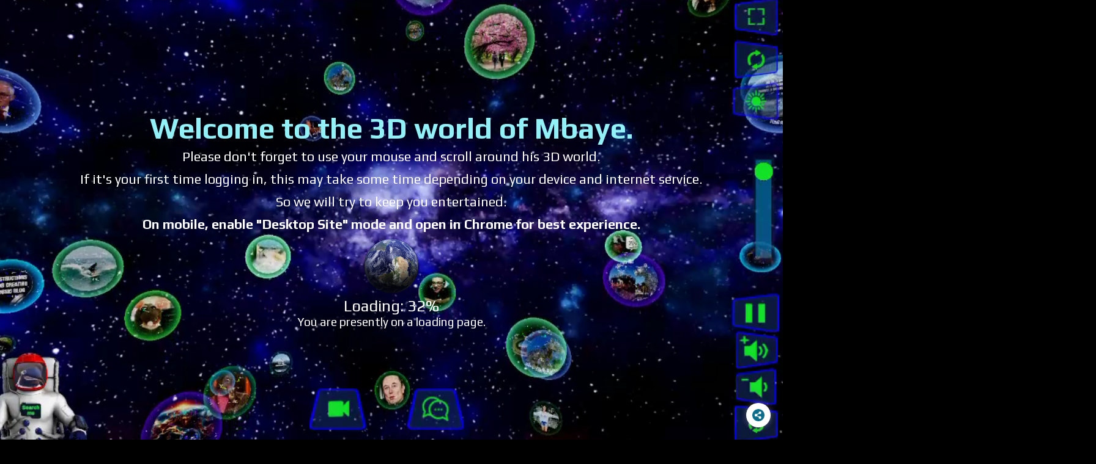

--- FILE ---
content_type: text/html
request_url: https://mbaye.com/
body_size: 14697
content:
<!DOCTYPE html>
<html lang="en-us">

<head>
  <meta charset="utf-8" />
  <meta name="viewport"
    content="width=device-width, initial-scale=1.0, maximum-scale=1.0, user-scalable=no, viewport-fit=cover" />
  <meta http-equiv="Content-Type" content="text/html; charset=utf-8" />
  <!-- Open Graph Meta Tags -->
  <meta property="og:title" content="mbaye" />
  <meta property="og:description" content="Check out this amazing website with great content and features!" />
  <meta property="og:image" content="https://devtesting.mbaye.com/Halo_Emblem.png" />
  <!-- Replace with your image URL -->
  <meta property="og:url" content="https://mbaye.com/" />
  <!-- Replace with your site URL -->
  <meta property="og:type" content="website" />
  <title>Mbaye</title>

  <link rel="stylesheet" href="https://cdnjs.cloudflare.com/ajax/libs/font-awesome/5.12.1/css/all.min.css"
    integrity="sha256-mmgLkCYLUQbXn0B1SRqzHar6dCnv9oZFPEC1g1cwlkk=" crossorigin="anonymous" />
  <link rel="preconnect" href="https://fonts.googleapis.com" />
  <link rel="preconnect" href="https://fonts.gstatic.com" crossorigin="anonymous" />
  <link href="https://fonts.googleapis.com/css2?family=Play:wght@400;700&display=swap" rel="stylesheet" />
  <script src="https://cdn.socket.io/4.1.3/socket.io.min.js" crossorigin="anonymous"></script>
  <script src="https://cdnjs.cloudflare.com/ajax/libs/socket.io/4.0.1/socket.io.js" crossorigin="anonymous"></script>

  <script src="https://cdnjs.cloudflare.com/ajax/libs/qs/6.9.2/qs.min.js"
    integrity="sha256-TDxXjkAUay70ae/QJBEpGKkpVslXaHHayklIVglFRT4=" crossorigin="anonymous"></script>
  <link rel="shortcut icon" href="TemplateData/favicon.ico" />
  <link rel="stylesheet" href="TemplateData/style.css" />
  <link rel="stylesheet" href="TemplateData/custom.css" />
  <link rel="stylesheet" href="css/style.css" />
  <link rel="stylesheet" type="text/css" href="//fonts.googleapis.com/css?family=Play" />

  <script src="https://cdn.jsdelivr.net/npm/qs/dist/qs.js"></script>
  <link href="https://ajax.googleapis.com/ajax/libs/jqueryui/1.12.1/themes/ui-lightness/jquery-ui.css"
    rel="stylesheet" />

  <script src="https://ajax.googleapis.com/ajax/libs/jquery/3.1.1/jquery.min.js"></script>

  <script src="https://ajax.googleapis.com/ajax/libs/jqueryui/1.12.1/jquery-ui.min.js"></script>
  <style>
    * {
      margin: 0;
      padding: 0;
      box-sizing: border-box;
    }

    html,
    body {
      margin: 0;
      padding: 0;
      overflow-x: hidden;
      /* prevent horizontal scroll */
      width: 100%;
      height: 100vh;
      background-color: black;
    }


    #main {
      width: 100vw;
      height: 100vh;
      overflow: hidden;
      font-family: "Play", sans-serif;
      background-color: black;
      position: relative;
    }

    #backgroundVideo {
      position: fixed;
      top: 0;
      left: 0;
      width: 100%;
      height: 100%;
      object-fit: cover;
      z-index: -1;
      pointer-events: none;
      transform: scale(1.02);
      background-color: black;
    }

    #unity-canvas {
      display: none;
      position: fixed !important;
      top: 0;
      left: 0;
      width: 100vw !important;
      height: 100vh !important;
      z-index: 100;
      background: black;
    }

    #unity-canvas:not([style*="display: none"])~#loading-page {
      display: none !important;
    }

    #loading-page {
      position: fixed;
      inset: 0;
      width: 100vw;
      height: 100vh;
      display: flex;
      align-items: center;
      justify-content: center;
      padding: 0;
      z-index: 1000;
    }

    .container {
      width: 100%;
      margin: 0 auto;
      display: flex;
      flex-direction: column;
      align-items: center;
      text-align: center;
      color: white;
      gap: 2rem;
      padding: 0 1rem;
    }

    @media (min-width: 768px) {
      .container {
        max-width: 1200px;
      }
    }

    .title {
      font-size: clamp(2rem, 4vw, 3rem);
      color: #92F0F7;
      white-space: nowrap;
      overflow: hidden;
      text-overflow: ellipsis;
    }

    .instructions {
      font-size: clamp(1.2rem, 1.7vw, 1.8rem);
      line-height: 1.7;
      padding: 0 1rem;
    }

    .loading-section {
      display: flex;
      justify-content: center;
      align-items: center;
    }

    .loading-container {
      display: flex;
      flex-direction: column;
      align-items: center;
      gap: 1rem;
    }

    .earth {
      width: clamp(60px, 8vw, 100px);
      animation: rotate 20s linear infinite;
    }

    .loading-text {
      font-size: clamp(1.3rem, 2vw, 2rem);
    }

    .loading-subtext {
      font-size: clamp(1rem, 1.5vw, 1.3rem);
    }

    @keyframes rotate {
      from {
        transform: rotate(0deg);
      }

      to {
        transform: rotate(360deg);
      }
    }

    .whatsapp-share-button {
      position: fixed;
      bottom: 20px;
      right: 20px;
      background: white;
      /* Change from green to white */
      border: none;
      border-radius: 50%;
      width: 40px;
      /* Smaller size */
      height: 40px;
      /* Smaller size */
      z-index: 10001;
      display: flex;
      justify-content: center;
      align-items: center;
      box-shadow: 0 0 10px rgba(255, 255, 255, 0.3);
      /* Optional glow effect */
      cursor: pointer;
      padding: 5px;
    }

    .whatsapp-share-button img {
      width: 20px;
      /* Adjust icon size accordingly */
      height: 20px;
    }

    .landscape-warning {
      display: none;
      position: fixed;
      top: 0;
      left: 0;
      width: 100vw;
      height: 100vh;
      background: rgba(0, 0, 0, 0.95);
      color: #fff;
      z-index: 99999;
      font-size: 1.5rem;
      text-align: center;
      padding: 2rem;
      justify-content: center;
      align-items: center;
      flex-direction: column;
    }

    input,
    form {
      margin: 0;
      padding: 0;
      border: none;
    }
  </style>

  <style>
    input.EDate {
      background-color: rgba(0, 0, 0, 0);
      color: rgb(143 0 255);
      width: 17vw;
      zoom: 1.5;
      filter: invert(100);
      margin-top: 80%;
      margin-left: 75%;
      position: static;
    }
  </style>
  <style>
    .alert {
      font-family: Play;
      font-size: larger;
      padding: 20px;
      width: 10vw;
      background-color: #f44336;
      color: rgb(124, 248, 0);
      opacity: 1;
      transition: opacity 0.6s;
      margin-top: 15px;
    }

    .alert.warning {
      left: 40vw;
      top: -2vh;
      width: 20vw;
      border: 3px solid rgb(124, 248, 0);
      background-color: rgba(255, 255, 255, 0);
      position: absolute;
    }

    .closebtn {
      font-size: large;
      font-family: Play;
      margin-left: 15px;
      color: rgb(124, 248, 0);
      font-weight: bold;
      float: right;
      line-height: 20px;
      cursor: pointer;
      transition: 0.3s;
    }

    .closebtn:hover {
      color: rgb(255, 255, 255);
    }

    ::placeholder {
      color: white;
      opacity: 1;
      /* Firefox */
    }

    ::-ms-input-placeholder {
      /* Edge 12 -18 */
      color: white;
    }

    select {
      margin-top: 1.3vh;
      padding-left: 0.5%;
      background-color: #00034c;
      color: white;
      height: 4.5vh;
      width: 36vw;
      font-family: Play;
      font-size: large;
    }

    input {
      margin-top: 1.3vh;
      padding-left: 1.5%;
      background-color: #00034c;
      color: white;
      height: 4.5vh;
      width: 36vw;
      font-family: Play;
      font-size: large;
    }

    label.label input[type="file"] {
      position: absolute;
      top: -1000px;
    }

    .label {
      font-family: Play;
      cursor: pointer;
      color: white;
      border: 1px solid #cccccc;
      border-radius: 5px;
      padding: 5px 15px;
      margin: 5px;
      background: #6e6e6e;
      display: inline-block;
      font-size: medium;
      transform: translate(225%, 125%);
    }

    .label:hover {
      background: #5b5b5b;
    }

    .label:active {
      background: #6e6e6e;
    }

    .label:invalid+span {
      color: #000000;
    }

    .label:valid+span {
      color: #ffffff;
    }

    #myForm {
      position: absolute;
    }

    #register2 {
      z-index: 1000 !important;
      position: absolute;
      top: 50%;
      left: 45%;
      transform: translate(-37%, -83%);
    }
  </style>
  <script>
    //  let api_url = "https://dev.api.mbaye.com";
    let api_url = "https://test.api.mbaye.com";
    // let socket_url = "wss://dev.api.mbaye.com";
    var globalunityInstance = null;
    // let socket = io(socket_url, {
    //   transports: ["websocket"],
    // });
  </script>
</head>

<body id="main" onload="
  registerSW();
  handleUrlChange();">

  <div id="root"></div>

  <!-- Warning if needed -->
  <div class="landscape-warning">
    For the best experience, please rotate your device to portrait or use a tablet/desktop.
  </div>

  <div id="unity-container" class="unity-desktop" onclick="_Fullscreen()">
    <canvas id="unity-canvas" width="960" height="600" tabindex="-1" style="display: none"></canvas>

    <!-- Loading Screen -->
    <div id="loading-page">
      <div class="container">
        <!-- Background Video -->
        <video id="backgroundVideo" autoplay muted loop playsinline>
          <source src="./css/Background_Video.mp4" type="video/mp4" />
          Your browser does not support the video tag.
        </video>

        <!-- Title -->
        <h1 class="title">Welcome to the 3D world of Mbaye.</h1>

        <!-- Instructions + Loader -->
        <div class="instructions">
          <p>Please don't forget to use your mouse and scroll around his 3D world.</p>
          <p>If it's your first time logging in, this may take some time depending on your device and internet service.
          </p>
          <p>So we will try to keep you entertained.</p>
          <p><strong>On mobile, enable "Desktop Site" mode and open in Chrome for best experience.</strong></p>
        </div>

        <!-- Loader -->
        <div class="loading-section">
          <div class="loading-container">
            <img src="./css/Rotating_earth_animated_transparent 1.png" alt="Earth" class="earth" />
            <div id="loading-text-bar" class="loading-text">Loading: ...</div>
            <div class="loading-subtext">You are presently on a loading page.</div>
          </div>
        </div>
      </div>
    </div>
  </div>

  <!-- WhatsApp Button -->
  <button class="whatsapp-share-button" id="whatsapp-share">
    <img src="/share_icon.png" alt="WhatsApp" />
  </button>

  <form id="myForm" hidden>
    <input type="datetime-local" id="ExpiryDate" class="EDate" required />
  </form>
  <iframe hidden onclick="_Fullscreen()" id="chatFriends" src="chat.html" style="
        position: absolute;
        height: 33.5%;
        width: 42%;
        margin-left: 155px;
        margin-top: 155px;
      " scrolling="no" frameborder="0px"></iframe>

  <input hidden type="file" accept="image/*" name="" id="uploadImg" multiple style="
        position: absolute;
        width: 69px;
        height: 59px;
        margin-top: 27%;
        margin-left: 2%;
        opacity: 0;
      " />
  <input hidden type="file" accept="image/*" name="" id="uploadImg2Bag" multiple
    style="position: absolute; zoom: 2; margin-top: 17%; margin-left: 37%" onchange="UploadToBackpack(this)" />
  <div id="webcamFeed" hidden>
    <video id="vid"></video>
    <button onclick="snapshot()" style="
          background-color: rgb(216 242 175);
          transform: translate(47vw, 0%);
          padding: 10px;
        ">
      <h3>CLICK</h3>
    </button>
    <canvas id="myCanvas" width="400" height="350" hidden></canvas>
  </div>

  <input hidden type="file" id="videoInput" accept="video/*" multiple name="" style="
        position: absolute;
        width: 69px;
        height: 59px;
        margin-top: 32%;
        margin-left: 2%;
        opacity: 0;
      " />
  <div id="endCall"></div>
  <div id="hideVideo"></div>
  <div id="muteAudio"></div>
  <div id="chat" hidden>
    <div id="participants" hidden></div>
  </div>
  <div id="picAstronaut" style="
        visibility: hidden;
        width: auto;
        height: 100vh;
        display: flex;
        position: relative;
        justify-content: center;
        align-items: center;
        transform: scale(1.5);
        left: 15vw;
        background-color: rgba(0, 0, 0, 0.3);
      ">
    <label class="get_pic">
      <input type="file" accept="image/jpeg, image/png, image/jpg" onchange="encodeImageFileAsURL(this)" style="
            margin-top: 1.3vh;
            padding-left: 1.5%;
            background-color: #00034c00;
            color: white;
            height: 5.5vh;
            width: 36vw;
            font-family: Play;
            font-size: medium;
          " />
    </label>
  </div>
  <title>Upload Dialog</title>
  <style>
    #uploadDialog {
      display: none;
      position: fixed;
      top: 50%;
      left: 50%;
      transform: translate(-50%, -50%);
      background: #00027a65;
      padding: 30px 40px;
      color: #fff;
      z-index: 9999;
      border-radius: 16px;
      box-shadow: 0 10px 30px rgba(0, 0, 0, 0.5);
      font-family: 'Segoe UI', sans-serif;
      width: 300px;
      text-align: center;
    }

    #profilePictureUploadDialog {
      display: none;
      position: fixed;
      top: 50%;
      left: 50%;
      transform: translate(-50%, -50%);
      background: #00027a65;
      padding: 30px 40px;
      color: #fff;
      z-index: 9999;
      border-radius: 16px;
      box-shadow: 0 10px 30px rgba(0, 0, 0, 0.5);
      font-family: 'Segoe UI', sans-serif;
      width: 300px;
      text-align: center;
    }

    .upload-button {
      padding: 10px 20px;
      margin-right: 10px;
      border: none;
      border-radius: 8px;
      cursor: pointer;
      font-size: 16px;
      color: #00ff33;
    }

    .media-button {
      background: #120a49;
    }

    .thumbnail-button {
      background: #120a49;
      margin-top: 10px;
      margin-right: 10px;
    }

    .cancel-button {
      background: #120a49;
      margin-top: 10px;
    }
  </style>
  </head>

  <body>
    <div id="uploadDialog">
      <h2 style="margin-bottom: 20px;">Upload File</h2>
      <p style="margin-bottom: 20px;">Select an image or video to upload.</p>

      <button class="upload-button media-button" onclick="document.getElementById('fileInput').click()">
        Upload Media
      </button>

      <button class="upload-button thumbnail-button" onclick="document.getElementById('thumbnailInput').click()">
        Pick Thumbnail
      </button>

      <br /><br />

      <button class="upload-button cancel-button"
        onclick="document.getElementById('uploadDialog').style.display='none'">
        Cancel
      </button>

      <!-- Hidden File Inputs -->
      <input type="file" id="fileInput" multiple accept="image/jpeg, image/png, video/mp4, video/webm, video/quicktime"
        style="display: none" onchange="onFilesSelected(this.files)" />

      <input type="file" id="thumbnailInput" accept="image/*" style="display: none"
        onchange="onThumbnailSelected(this.files)" />
    </div>
    <!--    <div id="profilePictureUploadDialog">
      <h2 style="margin-bottom: 20px;">Upload Profile Picture</h2>
      <button class="upload-button media-button" onclick="document.getElementById('fileInputProfile').click()">
        Upload Image
      </button>
      <button class="upload-button cancel-button"
        onclick="document.getElementById('profilePictureUploadDialog').style.display='none'">
        Cancel
      </button>

      &lt;!&ndash; Hidden File Inputs &ndash;&gt;
      <input type="file" id="fileInputProfile" accept="image/jpeg, image/png, image/jpg" style="display: none"
        onchange="SendProfileImageToUnity(this)" />
    </div>
    <div id="statusUploadDialog">
      <h2 style="margin-bottom: 20px;">Upload Profile Picture</h2>
      <button class="upload-button media-button" onclick="document.getElementById('fileInputProfile').click()">
        Upload Image
      </button>
      <button class="upload-button cancel-button"
        onclick="document.getElementById('statusUploadDialog').style.display='none'">
        Cancel
      </button>

      &lt;!&ndash; Hidden File Inputs &ndash;&gt;
      <input type="file" accept="image/*,video/*" id="uploadInput" onchange="uploadBackpackStatusFiles(this)" hidden />
    </div>-->

    <div id="profilePictureUploadDialog">
      <h2 id="uploadDialogTitle" style="margin-bottom: 20px;">Upload</h2>

      <button class="upload-button media-button" onclick="document.getElementById('uploadInput').click()">
        Upload File
      </button>

      <button class="upload-button cancel-button"
        onclick="document.getElementById('profilePictureUploadDialog').style.display='none'">
        Cancel
      </button>

      <!-- Hidden File Input -->
      <input type="file" id="uploadInput" hidden />
    </div>

    <div id="register2" hidden="true">
      <!-- Date -->
      <input type="text" placeholder="Date of Birth" id="datepicker" class="disableFuturedate" />
      <!-- <input id="datepicker" type="date" onfocus="this.showPicker()" /> -->
      <br />
      <!-- Gender -->
      <select id="gender" name="gender" required></select>
      <br />
      <!-- Country -->
      <select id="country" name="country" required></select>
      <br />
      <!-- State -->
      <select id="state" name="state" required></select>
      <br />
      <!-- City -->
      <select id="city" name="city" required></select>
      <br />
      <!-- Address -->
      <input style="background-color: #00034c; color: white" type="text" placeholder="Address" id="Address"
        name="Address" value="" />
      <br />
      <!-- School -->
      <input style="background-color: #00034c; color: white" type="text" placeholder="School" id="School" name="School"
        value="" />
      <br /><br />
      <!-- Photo -->

      <label class="label">
        <input type="file" accept="image/jpeg, image/png, image/jpg" onchange="encodeImageFileAsURL(this)" />
        <span>Browse</span>
      </label>
      <br />
      <img hidden id="myImg" src="#" />
    </div>
    <!--<div class="alert warning">-->
    <!--  <span class="closebtn">Okay</span>-->
    <!--  <strong>Grant Permissions?</strong>-->
    <!--</div>-->
    <script src="https://cdnjs.cloudflare.com/ajax/libs/lodash.js/4.17.5/lodash.min.js"></script>
    <script src="https://sdk.twilio.com/js/video/releases/2.27.0/twilio-video.js"></script>
    <script src="video.js"></script>
    <script>
      let filledUp = false;
      let showRegister = false;
      let className = "get_pic";
      let className1 = "uploadImg2Bag";
      let takeShot = false;
      let counterClick = 0;

      let gotPermission = false;
      let picGetter = document.getElementById("picAstronaut");
      // console.log = function () {};

      //   var close = document.getElementsByClassName("closebtn")[0];
      //   var alertWarning = document.getElementsByClassName("alert warning")[0];
      var i;
      let cityId,
        countryId,
        stateId,
        genderId,
        address,
        school,
        dateOfBirth,
        profilePicture,
        timezone;
      let city, country, state, gender;
      let image_base64 = "";
      register2 = document.getElementById("register2");
      var option = document.createElement("option");
      var select = document.getElementById("country");
      option.text = option.value = "Select Country";
      select.add(option, 0);
      option.setAttribute("disabled", true);
      option.setAttribute("selected", true);
      option.setAttribute("hidden", true);

      select.value = "Select Country";

      var option = document.createElement("option");
      var select = document.getElementById("state");
      option.text = option.value = "Select State/County/Region";
      select.add(option, 0);
      option.setAttribute("disabled", true);
      option.setAttribute("selected", true);
      option.setAttribute("hidden", true);

      select.value = "Select State/County/Region";

      var option = document.createElement("option");
      var select = document.getElementById("city");
      option.text = option.value = "Select City/Town";
      select.add(option, 0);
      option.setAttribute("disabled", true);
      option.setAttribute("selected", true);
      option.setAttribute("hidden", true);

      select.value = "Select City/Town";

      let GenderNameID = {};
      var option = document.createElement("option");
      var select = document.getElementById("gender");
      option.text = option.value = "Select Gender";
      select.add(option, 0);
      option.setAttribute("disabled", true);
      option.setAttribute("selected", true);
      option.setAttribute("hidden", true);

      select.value = "Select Gender";

      let picClick = false;
      var webcamStream;
      let myCanvas = document.getElementById("myCanvas");
      let video = document.getElementById("vid");
      let webcamFeed = document.getElementById("webcamFeed");
      let camOn = false;

      var frame = document.querySelector("#frame");
      var music = document.querySelector("#music");
      var container = document.querySelector("#unity-container");
      var canvas = document.querySelector("#unity-canvas");
      var loadingBar = document.querySelector("#unity-loading-bar");
      var Load = document.querySelector("#Load");
      var progressBarFull = document.querySelector("#unity-progress-bar-full");
      var loadingText = document.getElementById("loading-text-bar");
      let musicUrl = "";
      let isFullscreen = false;
      var pauseButton = document.getElementById("pause-button");
      var playButton = document.getElementById("play-button");
      var playlistButton = document.getElementById("playlist-button");
      //let OneSignal;
      let _userId;
      let intervalId;

      document
        .getElementById("chatFriends")
        .addEventListener("load", function () {
          document
            .getElementById("uploadImg")
            .addEventListener("change", function () {
              document.getElementById("chatFriends").contentWindow.Upload(this);
            });
          document
            .getElementById("videoInput")
            .addEventListener("change", function () {
              document
                .getElementById("chatFriends")
                .contentWindow.uploadVideo(this);
            });
        });
      let uploadImg2Bag = document.getElementById("uploadImg2Bag");

      function UploadToBackpack(element) {
        let fileInput = element;

        for (let i = 0; i < fileInput.files.length; i++) {
          let file = fileInput.files[i];
          let reader = new FileReader();

          reader.onload = function (event) {
            let img = new Image();

            img.onload = function () {
              let canvas = document.createElement("canvas");
              let ctx = canvas.getContext("2d");
              canvas.width = img.width;
              canvas.height = img.height;
              ctx.drawImage(img, 0, 0);

              let base64String = canvas.toDataURL("image/png");

              let url = api_url + "/api/users/bagpack-images";
              let data = {
                userId: _userId,
                image: base64String,
              };

              fetch(url, {
                method: "POST",
                headers: {
                  "Content-Type": "application/json",
                },
                body: JSON.stringify(data),
              });
            };

            img.src = event.target.result;
          };

          reader.readAsDataURL(file);
        }

        uploadImg2Bag.setAttribute("hidden", "true");
      }

      function UploadShow4Bag() {
        uploadImg2Bag.removeAttribute("hidden");
      }

      function meetingHide() {
        if (on) {
          on = false;
          SetMinDate();
          document.getElementById("myForm").setAttribute("hidden", "true");
        }
      }

      let on = false;

      function meetingShow() {
        if (!on) {
          on = true;
          SetMinDate();
          document.getElementById("myForm").removeAttribute("hidden");
        }
      }

      $("body").on("change", "#ExpiryDate", function () {
        Submit();
      });

      function Submit() {
        // Example dates in string format
        var dateString1 = $("#ExpiryDate").val();
        var dateString2 = $("#ExpiryDate").attr("min");

        // Convert strings to Date objects
        var date1 = new Date(dateString1);
        var date2 = new Date(dateString2);

        // Check if date1 is less than date2
        if (date1 < date2) {
          alert("Please enter valid time.");
        } else {
          //perfect
          // 2024-01-23 01:00:00

          var dateString = dateString1.replace("T", " ") + ":00";

          console.log("dateString" + dateString);
          if (globalunityInstance != null) {
            console.log("Sending" + dateString);
            globalunityInstance.SendMessage(
              "VideoCallModule",
              "GetMeetingDetails",
              dateString
            );
          }
        }
      }

      function Download(path) {
        var a = document.createElement("a");
        a.href = "data:image/png;base64," + path;
        a.download = "PhotoEdits.png";
        a.click();
      }

      function SetMinDate() {
        var now = new Date();
        now.setMinutes(now.getMinutes() - now.getTimezoneOffset());
        now.setMilliseconds(0);
        now.setSeconds(0);

        var today = now.toISOString().slice(0, -1);

        $("#ExpiryDate").val(today);
        $("#ExpiryDate").attr("min", today);

        Submit();
      } //your code here
      let fetchDataUser = async () => {
        let response = await fetch(
          api_url + "/api/users/" + localStorage["email"]
        );
        let result = await response.json();
        var userId = result._id;
        if (userId != undefined) {
          if (userId == "") return;
          console.log(userId + " userId");
          // Your existing code for joining a room
          var item = {
            userId: userId,
          };
          _userId = userId;
          console.log(item);

          intervalId = setInterval(SendNow(item), 1000);
          document
            .getElementById("chatFriends")
            .contentWindow.SetUserId(result._id);
          console.log(userId + "subscribing now");
          //  window.OneSignal = window.OneSignal || [];
          //   OneSignal = window.OneSignal;
          //   OneSignal.push(() => {
          //    OneSignal.setExternalUserId(userId);
          //    OneSignal.init({
          //     appId: "be18a344-2f26-4152-a30c-dcb813f8905d",
          //      allowLocalhostAsSecureOrigin: true,
          //    });
          //   });
        }
        return true;
      };
      String.prototype.toProperCase = function () {
        return this.replace(/\w\S*/g, function (txt) {
          return txt.charAt(0).toUpperCase() + txt.substr(1).toLowerCase();
        });
      };

      async function handleUrlChange() {
        let { roomId, call, status } = Qs.parse(location.search, {
          ignoreQueryPrefix: true,
        });
        if (status == "declined") {
          fetchDataUser();
          let requestBody = {
            uniqueCode: roomId,
            action: "declined",
            userId: _userId,
          };

          let myRequest = new Request(api_url + "/api/video-chat/accept-call", {
            method: "POST",
            headers: {
              "Content-Type": "application/json",
            },
            body: JSON.stringify(requestBody),
          });

          try {
            let response = await fetch(myRequest);
            let myJson = await response.json();
            console.log(myJson); // or do something with myJson
          } catch (error) {
            console.error("There was a problem with fetch operation:", error);
          }

          return true;
        }
        if (globalunityInstance != null) {
          if (roomId != null || (roomId != "" && roomId != undefined)) {
            console.log("roomId " + roomId);
            call = call.toProperCase();
            var isVoice = call == "Voice" ? "true" : "false";

            globalunityInstance.SendMessage(
              "BubbleSystem",
              "PrepDirectVideoCall",
              roomId
            );
            globalunityInstance.SendMessage(
              "BubbleSystem",
              "SetVoiceParamCallType",
              isVoice
            );
          }
        }
        return true;
      }

      let onClickOutside = (e) => {
        counterClick++;
        if (counterClick > 0 && gotPermission) {
          //   alertWarning.setAttribute("hidden", "true");
        }
        if (counterClick > 0 && !gotPermission) {
          GetPermissionClick();
        }
        if (!e.target.className.includes(className1)) {
          uploadImg2Bag.setAttribute("hidden", "true");
        }
        if (takeShot && !picClick) {
          console.log("clicked");
          if (!e.target.className.includes(className)) {
            picClick = true;
            webcamFeed.setAttribute("hidden", "true");
            console.log("hide pic");
          }
        }
      }; /* Get the element you want displayed in fullscreen mode (a video in this example): */
      var elem = document.getElementById("main");

      function _Fullscreen() {
        var docelem = document.documentElement;
        if (docelem.requestFullscreen) {
          docelem.requestFullscreen();
        } else if (docelem.mozRequestFullScreen) {
          docelem.mozRequestFullScreen();
        } else if (docelem.webkitRequestFullscreen) {
          docelem.webkitRequestFullscreen();
        } else if (docelem.msRequestFullscreen) {
          docelem.msRequestFullscreen();
        }
      }

      document.body.onclick = onClickOutside;
      //   close.onclick = function () {
      //     _Fullscreen();
      //     GetPermissionClick();

      //     var div = this.parentElement;
      //     div.style.opacity = "0";
      //     setTimeout(function () {
      //       div.style.display = "none";
      //     }, 600);
      //   };

      function SendNow(item) {
        // socket.emit("pending-status", item);
      }

      function convertDate(dateString) {
        //  Convert a "dd/MM/yyyy" string into a Date object
        let d = dateString.split("/");
        let dat = d[1] + "/" + d[0] + "/" + d[2];
        return dat;
      }

      $(document).ready(function () {
        var currentDate = new Date();
        $(".disableFuturedate")
          .datepicker({
            format: "dd/mm/yyyy",
            autoclose: true,
            endDate: "currentDate",
            maxDate: currentDate,
            changeYear: true,
            changeMonth: true,
            yearRange: "-130:+0",
            onSelect: function (dateText, inst) {
              var dateAsString = dateText; //the first parameter of this function
              var dateAsObject = $(this).datepicker("getDate"); //the getDate method
              dateOfBirth = convertDate(dateAsString);
              document.querySelector("#datepicker").value = dateOfBirth;
            },
          })
          .on("changeDate", function (ev) {
            $(this).datepicker("hide");
          });
        $(".disableFuturedate").keyup(function () {
          if (this.value.match(/[^0-9]/g)) {
            this.value = this.value.replace(/[^0-9^-]/g, "");
            this.value = convertDate(this.value);
          }
        });
      });

      function PreviousRegister2() {
        filledUp = true;
        HideRegisterPart2();
      }

      function ResetRegister2() {
        picClick = false;
        takeShot = false;
        filledUp = false;
        clearInterval(intervalId);
        localStorage.clear();
        globalunityInstance.SendMessage("BubbleSystem", "PendingCalls", "");
      }

      function DisplayRegisterPart2() {
        register2.removeAttribute("hidden");
        if (filledUp) return;
        if (showRegister) return;

        if (document.querySelector("#country").value == "NA") return;
        if (document.querySelector("#country").value == "Select Country")
          return;
        var myStateRequest = new Request(
          api_url +
          "/api/common/states/" +
          document.querySelector("#country").value,
          {
            method: "GET",
          }
        );
        if (
          document.querySelector("#state").value == "Select State/County/Region"
        )
          fetchStateData(myStateRequest);
        if (document.querySelector("#state").value == "NA") return;
        if (
          document.querySelector("#state").value == "Select State/County/Region"
        )
          return;
        var myCityRequest = new Request(
          api_url +
          "/api/common/cities/" +
          document.querySelector("#state").value,
          {
            method: "GET",
          }
        );
        if (document.querySelector("#city").value == "Select City/Town")
          fetchCityData(myCityRequest);
        showRegister = true;
      }

      function HideRegisterPart2() {
        register2.setAttribute("hidden", "true");
        showRegister = false;
      }

      function Timezone() {
        timezone = Intl.DateTimeFormat().resolvedOptions().timeZone;
        globalunityInstance.SendMessage("BubbleSystem", "Timezone", timezone);
      }

      function _SaveEmail(data) {
        // Put the object into storage
        if (data != "") {
          localStorage.setItem("email", data);

          req = new Request(api_url + "/api/users/" + data, {
            method: "GET",
          });
          if (localStorage["email"] != "" && localStorage["email"] != undefined)
            fetchDataUser();
        }
      }

      function _SavePass(data) {
        // Put the object into storage
        if (data != "") {
          localStorage.setItem("password", data);
          req = new Request(
            api_url + "/api/users/" + localStorage.getItem("email"),
            {
              method: "GET",
            }
          );
          if (localStorage["email"] != "" && localStorage["email"] != undefined)
            fetchDataUser();
        }
        //HideRegister2();
      }

      function notifyCallDeclined(room) {
        if (room == "") return;
        var item = {
          roomId: room,
        };
        // socket.emit("notify-call-declined", JSON.stringify(item));
      }

      function setRegisterData() {
        address = document.querySelector("#Address").value;
        city = document.querySelector("#city").value;
        country = document.querySelector("#country").value;
        state = document.querySelector("#state").value;
        gender = document.querySelector("#gender").value;
        school = document.querySelector("#School").value;
        dateOfBirth = document.querySelector("#datepicker").value;

        genderId = GenderNameID[document.querySelector("#gender").value];
        stateId = state;
        cityId = city;
        countryId = country;
        timezone = Intl.DateTimeFormat().resolvedOptions().timeZone;
      }

      function GetRegisterDetails() {
        setRegisterData();
        let data =
          cityId +
          "|" +
          countryId +
          "|" +
          stateId +
          "|" +
          genderId +
          "|" +
          address +
          "|" +
          school +
          "|" +
          dateOfBirth +
          "|" +
          profilePicture +
          "|" +
          timezone;
        console.log(data);
        globalunityInstance.SendMessage(
          "BubbleSystem",
          "ReceivedDataREGISTER",
          data
        );
      }

      function toDataURL(url, callback) {
        let xhRequest = new XMLHttpRequest();
        xhRequest.onload = function () {
          let reader = new FileReader();
          reader.onloadend = function () {
            callback(reader.result);
          };
          reader.readAsDataURL(xhRequest.response);
        };
        xhRequest.open("GET", url);
        xhRequest.responseType = "blob";
        xhRequest.send();
      }

      function Tex(make, base64, URL) {
        this.base64 = base64;
        this.URL = URL;
      }

      async function fetchData(request) {
        let response = await fetch(request);
        let myJson = await response.json();
        if (
          localStorage.getItem("password") != "" ||
          localStorage.getItem("password") != null ||
          localStorage.getItem("password") != undefined
        ) {
          document
            .getElementById("chatFriends")
            .contentWindow.SetUserId(myJson._id);
        }
        return true;
      }

      function _GetTex() {
        if (globalunityInstance == null) return;
        // Retrieve the object from storage
        var email = localStorage.getItem("email");
        var password = localStorage.getItem("password");
        if (password != "" || password != undefined || password != null) {
          if (email != undefined && email != null && email != "") {
            req = new Request(api_url + "/api/users/" + email, {
              method: "GET",
            });
            fetchData(req);
          }
        }
        if (email != undefined && email != null && email != "") {
          globalunityInstance.SendMessage(
            "BubbleSystem",
            "GetEmailCached",
            email
          );
        }
        if (password != undefined && password != "" && password != null) {
          globalunityInstance.SendMessage(
            "BubbleSystem",
            "GetPassCached",
            password
          );
        }
      }

      function GetDate() {
        var date = $("#datepicker")
          .datepicker({ dateFormat: "dd,MM,yyyy" })
          .val();
      }

      //Gender
      async function fetchGenderData(request) {
        try {
          let response = await fetch(request);
          let myJson = await response.json();
          // console.log(myJson);
          var select = document.getElementById("gender");
          for (var i = 0; i < myJson.length; i++) {
            var option = document.createElement("option");
            option.text = option.value = myJson[i].name;
            select.add(option, 0);
            GenderNameID[myJson[i].name] = myJson[i]._id;
          }
          select.value = "Select Gender";
        } catch (error) {
          console.error("Error:", error);
        }

        return true;
      }

      let myRequest = new Request(api_url + "/api/common/gender", {
        method: "GET",
      });

      fetchGenderData(myRequest);

      //Country
      async function fetchCountryData(request) {
        let response = await fetch(request);

        let myJson = await response.json();
        var select = document.getElementById("country");
        for (var i = 0; i < myJson.Countries.length; i++) {
          var option = document.createElement("option");
          option.text = option.value = myJson.Countries[i].name;
          select.add(option, myJson.Countries.length - 1);
        }
        var select = document.getElementById("country");
        select.value = "Select Country";

        return true;
      }

      let myCountryRequest = new Request(api_url + "/api/common/countries", {
        method: "GET",
      });
      let myStateRequest = new Request(api_url + "/api/common/states", {
        method: "GET",
      });
      let myCityRequest = new Request(api_url + "/api/common/cities", {
        method: "GET",
      });
      fetchCountryData(myCountryRequest);

      //State
      async function fetchStateData(request) {
        console.log(request);
        let response = await fetch(request);

        let myJson = await response.json();
        if (myJson.error) return;
        // console.log(myJson.states.length);
        var select = document.getElementById("state");
        var currentState = select.value;
        select.options.length = 0;
        var a = [];
        if (myJson.States != undefined) {
          for (var i = 0; i < myJson.States.length; i++) {
            var option = document.createElement("option");
            option.text = option.value = myJson.States[i].name;
            select.add(option, 0);
            a[i] = myJson.States[i].name;
          }
          if (
            a.indexOf(currentState) == -1 &&
            currentState != "Select State/County/Region"
          ) {
            select.value = myJson.States[myJson.States.length - 1].name;
          }
          var input = select.value;
          console.log(input);
          if (input == "NA") {
            var option = document.createElement("option");
            var select = document.getElementById("city");
            option.text = option.value = "NA";
            select.add(option, 0);
            select.value = "NA";

            return true;
          }

          if (input == "NA") return;
          if (input == "Select State/County/Region") return;
          var myCityRequest = new Request(
            api_url + "/api/common/cities/" + input,
            {
              method: "GET",
            }
          );
          fetchCityData(myCityRequest);
          console.log(input);
        } else {
          var option = document.createElement("option");
          var select = document.getElementById("state");
          option.text = option.value = "Select State/County/Region";
          select.add(option, 0);
          option.setAttribute("disabled", true);
          option.setAttribute("selected", true);
          option.setAttribute("hidden", true);

          select.value = "Select State/County/Region";
        }

        return true;
      }

      document
        .getElementById("country")
        .addEventListener("change", function () {
          var input = this.value;
          console.log(input + " = " + input);
          if (input == "NA") return;
          if (input == "Select Country") return;
          // console.log(countryNameID[input]);
          var myStateRequest = new Request(
            api_url + "/api/common/states/" + input,
            {
              method: "GET",
            }
          );
          fetchStateData(myStateRequest);
        });

      //City
      async function fetchCityData(request) {
        console.log(request);
        let response = await fetch(request);

        let myJson = await response.json();
        // console.log(myJson.cities);
        var select = document.getElementById("city");
        var currentCity = select.value;
        let a = [];
        select.options.length = 0;
        for (var i = 0; i < myJson.Cities.length; i++) {
          var option = document.createElement("option");
          option.text = option.value = myJson.Cities[i].name;
          select.add(option, 0);
          a[i] = myJson.Cities[i].name;
        }
        if (a.indexOf(currentCity) == -1 && currentCity != "Select City/Town") {
          select.value = myJson.Cities[myJson.Cities.length - 1].name;
        }
        if (select.value == undefined) {
          select.value = "Select City/Town";
        }
        return true;
      }

      document.getElementById("state").addEventListener("change", function () {
        var input = this.value;
        console.log(input);
        if (input == "NA") {
          var option = document.createElement("option");
          var select = document.getElementById("city");
          option.text = option.value = "NA";
          select.add(option, 0);
          select.value = "NA";
          return;
        }
        if (input == "NA") return;
        if (input == "Select State/County/Region") return;
        var myCityRequest = new Request(
          api_url + "/api/common/cities/" + input,
          {
            method: "GET",
          }
        );
        fetchCityData(myCityRequest);
        // console.log(input);
      });

      function stopWebcam() {
        webcamStream.stop();
      }

      //---------------------
      // TAKE A SNAPSHOT CODE
      //---------------------
      function snapshot() {
        navigator.permissions.query({ name: "camera" }).then((res) => {
          if (res.state === "granted") {
            myCanvas
              .getContext("2d")
              .drawImage(video, 0, 0, myCanvas.width, myCanvas.height);
            // JPEG base64
            let _image_base64 = myCanvas.toDataURL("image/jpeg");
            console.log(_image_base64);
            image_base64 = myCanvas
              .toDataURL("image/jpeg")
              .replace(/^data:image\/jpeg;base64,/, "");
            globalunityInstance.SendMessage(
              "PlanetSystem",
              "SaveRTToFile",
              image_base64
            );
            let apiUrl =
              api_url + "/api/users/update-snapshot-details/" + _userId;

            // Define the payload
            let payload = {
              profilePicture: _image_base64,
            };

            // Send the PUT request
            fetch(apiUrl, {
              method: "PUT",
              headers: {
                "Content-Type": "application/json",
              },
              body: JSON.stringify(payload),
            });
            webcamFeed.setAttribute("hidden", "true"); // has permission
          }
        });
      }

      function _Webcam() {
        if (image_base64 == "") {
          navigator.permissions.query({ name: "camera" }).then((res) => {
            if (res.state == "granted") {
              webcamFeed.removeAttribute("hidden");
              console.log("off");
              globalunityInstance.SendMessage("BubbleSystem", "Continue", "");
              setTimeout(function () {
                takeShot = true;
              }, 2000);
            }
          });
        }
      }

      function showOptionToGetPic() {
        let picGetter = document.getElementById("picAstronaut");

        picGetter.style.visibility = "visible";
      }

      function GetPermission() {
        let mediaDevices = navigator.mediaDevices;
        vid.muted = true;
        // Accessing the user camera and video.
        if (mediaDevices == undefined) return;
        mediaDevices
          .getUserMedia({
            video: true,
            audio: true,
          })
          .then((stream) => {
            // Changing the source of video to current stream.
            video.srcObject = stream;
            webcamStream = stream;
            video.addEventListener("loadedmetadata", () => {
              video.play();
              camOn = true;
            });
          });
      }

      function GetPermissionClick() {
        let mediaDevices = navigator.mediaDevices;
        vid.muted = true;
        // Accessing the user camera and video.

        if (mediaDevices == undefined) return;
        mediaDevices.getUserMedia({
          video: true,
          audio: true,
        });

        gotPermission = true;
        if (counterClick > 0 && gotPermission) {
          //   alertWarning.setAttribute("hidden", "true");
        }
      }
      //This is to upload profile picture for register
      function encodeImageFileAsURL(element) {
        let file = element.files[0];
        if (!file) return;

        // Reset the input to allow selecting the same file again
        element.value = '';

        let reader = new FileReader();
        reader.onloadend = function () {
          globalunityInstance.SendMessage(
            "123456",
            "ReceiveImage",
            reader.result
          );
          profilePicture = reader.result;
          console.log(reader.result);
          picGetter.style.visibility = "hidden";
          HideRegister2();
        };
        reader.readAsDataURL(file);
      }
      //This is to update profile picture
      function SendProfileImageToUnity(element) {
        let file = element.files[0];
        if (!file) return;

        // Reset the input to allow selecting the same file again
        element.value = '';

        let reader = new FileReader();
        reader.onloadend = function () {
          globalunityInstance.SendMessage(
            "123456",
            "ReceiveProfilePicture",
            reader.result
          );
        };
        document.getElementById('profilePictureUploadDialog').style.display = 'none';
        reader.readAsDataURL(file);
      }

      let currentUploadContext = ""; // "profile" | "status"

      function openUnifiedUploadDialog(type) {
        currentUploadContext = type;

        const dialog = document.getElementById("profilePictureUploadDialog");
        const title = document.getElementById("uploadDialogTitle");
        const input = document.getElementById("uploadInput");

        if (type === "profile") {
          title.innerText = "Upload Profile Picture";
          input.accept = "image/jpeg,image/png,image/jpg";
          input.onchange = function () {
            SendProfileImageToUnity(this);
          };
        } else if (type === "status") {
          title.innerText = "Upload Status Media";
          input.accept = "image/*, video/*";
          input.multiple = false;
          input.onchange = function () {
            uploadBackpackStatusFiles(this);
          };
        }

        dialog.style.display = "block";
      }

      function ShowUploadDialog() {
        console.log('ShowUploadDialog ---- ');

        document.getElementById("uploadDialog").style.display = "block";
      }
      function ShowProfileUploadDialog() {
        console.log('profilePictureUploadDialog ---- ');
        openUnifiedUploadDialog("profile"); // For profile pic upload
      }
      function ShowStatusUploadDialog() {
        console.log('Show Status UploadDialog ---- ');
        openUnifiedUploadDialog("status"); // For profile pic upload
      }
      function HidePicBrowser() {
        picGetter.style.visibility = "hidden";
      }
      function ShowRegister2() {
        document.getElementById('register2').style.display = 'block';
      }
      function HideRegister2() {
        document.getElementById('register2').style.display = 'none';
      }

      function onFilesSelected(fileList) {
        console.log('onFilesSelected:', fileList.length);
        
        if (fileList.length == 0)
        {
          console.log('No files Selected returning');
          return;
        }
        globalunityInstance.SendMessage(
          "CreateBlogPage",
          "ShowMediaUploadingLoader",
          ""
        );
        //document.getElementById('uploadDialog').style.display = 'none';

        const formData = new FormData();
        for (let i = 0; i < fileList.length; i++) {
          formData.append('files', fileList[i]);
        }

        // Upload to your server
        fetch("https://test.api.mbaye.com/api/blog/upload", {
          method: "POST",
          body: formData
        })
          .then(response => response.json())
          .then(data => {
            console.log("Upload success:", data);

            if (data && data.previews) {
              for (let i = 0; i < data.previews.length; i++) {
                if (data.previews[i].mimeType.startsWith("image/")) {
                  // Send URL version first
                  globalunityInstance.SendMessage(
                    "CreateBlogPage",
                    "OnImageReceived",
                    data.previews[i].previewUrl
                  );

                  // Now send base64 image
                  const originalFile = fileList[i];
                  const reader = new FileReader();
                  reader.onloadend = function () {
                    const base64Data = reader.result; // includes data:image/jpeg;base64,...
                    globalunityInstance.SendMessage(
                      "CreateBlogPage",
                      "OnBase64ImageReceived",
                      base64Data
                    );
                  };
                  reader.readAsDataURL(originalFile);

                } else if (data.previews[i].mimeType.startsWith("video/")) {
                  globalunityInstance.SendMessage(
                    "CreateBlogPage",
                    "OnVideoReceived",
                    data.previews[i].previewUrl
                  );
                } else {
                  console.warn("Unsupported MIME type:", preview.mimeType);
                }
              }
              globalunityInstance.SendMessage(
                "CreateBlogPage",
                "HideMediaUploadingLoader",
                ""
              );
            }

            //document.getElementById('uploadDialog').style.display = 'none';
          })
          .catch(error => {
            console.error("Upload error:", error);
          });
      }
      function onThumbnailSelected(fileList) {
        if (!fileList || fileList.length === 0) return;

        const thumbnailFile = fileList[0];
        const reader = new FileReader();
        reader.onloadend = function () {
          const base64Data = reader.result; // data:image/png;base64,...
          globalunityInstance.SendMessage(
            "CreateBlogPage",
            "OnThumbnailImageReceived",
            base64Data
          );
        };
        document.getElementById('uploadDialog').style.display = 'none';

        reader.readAsDataURL(thumbnailFile);
      }

      async function uploadBackpackStatusFiles(input) {
        const files = Array.from(input.files);
        if (files.length === 0) return;
        input.value = '';

        document.getElementById("profilePictureUploadDialog").style.display = "none";
        globalunityInstance.SendMessage("Status", "TotalImagesPicked", files.length.toString());

        for (const file of files) {
          const isImage = file.type.startsWith("image/");
          const isVideo = file.type.startsWith("video/");

          if (!isImage && !isVideo) {
            console.warn("Skipping unsupported file:", file.name);
            continue;
          }

          if (isImage) {
            const reader = new FileReader();
            reader.onloadend = function () {
              const base64 = reader.result;
              globalunityInstance.SendMessage("Status", "ReceiveFileBase64", base64);
            };
            reader.readAsDataURL(file);
          }
          else if (isVideo) {
            globalunityInstance.SendMessage("Status", "ShowLoader", "");

            const formData = new FormData();
            formData.append("files", file);

            try {
              const response = await fetch("https://test.api.mbaye.com/api/users/upload-backpack-files", {
                method: "POST",
                headers: {
                  Authorization: "Bearer " + localStorage.getItem("AuthToken")
                },
                body: formData
              });

              const result = await response.json();
              if (!result || !Array.isArray(result.previews) || !result.previews[0]) {
                console.error("Unexpected API response:", result);
                globalunityInstance.SendMessage("Status", "HideLoader", "");
                continue;
              }
              const previewURL = result.previews[0].previewUrl;
              console.error("preview URL :", previewURL);

              if (previewURL) {
                globalunityInstance.SendMessage("Status", "ReceiveVideoURL", previewURL);
              } else {
                console.error("No preview URL returned for:", file.name, result);
                globalunityInstance.SendMessage("Status", "HideLoader", "");
              }
            } catch (err) {
              console.error("Video upload failed:", file.name, err);
              globalunityInstance.SendMessage("Status", "HideLoader", "");
            }
          }
        }
      }


      function getDeviceTier(userAgent) {
        if (userAgent.includes("Mobile")) {
          if (userAgent.includes("Android")) {
            if (userAgent.includes("SM-") || userAgent.includes("GT-")) {
              return "High"; // Samsung Galaxy high-end models
            } else {
              return "Mid"; // Other Android mobiles are mid-tier
            }
          } else if (userAgent.includes("iPhone")) {
            return "High"; // iPhones are generally high-tier devices
          } else if (userAgent.includes("Windows Phone")) {
            return "Mid"; // Windows Phone assumed to be mid-tier
          } else if (userAgent.includes("BlackBerry")) {
            return "Mid"; // BlackBerry devices are assumed to be mid-tier
          } else {
            return "Mid"; // Other mobile devices are assumed to be mid-tier
          }
        } else if (userAgent.includes("Windows NT")) {
          if (userAgent.includes("Phone")) {
            return "Mid"; // Windows Phone assumed to be mid-tier
          } else {
            if (userAgent.includes("NT 10.0")) {
              return "High"; // Windows 10 devices
            } else if (userAgent.includes("NT 6.3")) {
              return "High"; // Windows 8.1 devices
            } else if (userAgent.includes("NT 6.2")) {
              return "High"; // Windows 8 devices
            } else if (userAgent.includes("NT 6.1")) {
              return "High"; // Windows 7 devices
            } else if (userAgent.includes("NT 6.0")) {
              return "Mid"; // Windows Vista devices
            } else if (userAgent.includes("NT 5.2")) {
              return "Mid"; // Windows Server 2003/XP x64 devices
            } else if (userAgent.includes("NT 5.1")) {
              return "Mid"; // Windows XP devices
            } else if (userAgent.includes("NT 5.0")) {
              return "Low"; // Windows 2000 devices
            } else {
              return "Low"; // Other Windows devices are assumed to be low-tier
            }
          }
        } else if (userAgent.includes("Macintosh")) {
          return "High"; // Macintosh devices assumed to be high-tier
        } else if (userAgent.includes("Linux")) {
          return "Mid"; // Linux devices assumed to be mid-tier
        } else if (userAgent.includes("CrOS")) {
          return "Mid"; // Chrome OS devices assumed to be mid-tier
        } else if (userAgent.includes("FreeBSD")) {
          return "Low"; // FreeBSD devices assumed to be low-tier
        } else if (userAgent.includes("OpenBSD")) {
          return "Low"; // OpenBSD devices assumed to be low-tier
        } else if (userAgent.includes("SunOS")) {
          return "Low"; // SunOS devices assumed to be low-tier
        } else if (userAgent.includes("IRIX")) {
          return "Low"; // IRIX devices assumed to be low-tier
        } else if (userAgent.includes("HP-UX")) {
          return "Low"; // HP-UX devices assumed to be low-tier
        } else if (userAgent.includes("OS/2")) {
          return "Low"; // OS/2 devices assumed to be low-tier
        } else if (userAgent.includes("AIX")) {
          return "Low"; // AIX devices assumed to be low-tier
        } else {
          return "Low"; // Assuming other devices are low-tier
        }
      }

      // Example usage
      // let tier = getDeviceTier(navigator.userAgent);
      // console.log(tier); // Output: "High"
      var buildUrl;
      var loaderUrl;
      var config;
      // if (tier == "High") {
      // } else if (tier == "Mid" || tier == "Low") {
      // }
      var buildUrl = "Build";
      var loaderUrl = buildUrl + "/B2.loader.js";
      var config = {
        dataUrl: buildUrl + "/B2.data.unityweb",
        frameworkUrl: buildUrl + "/B2.framework.js.unityweb",
        codeUrl: buildUrl + "/B2.wasm.unityweb",
        streamingAssetsUrl: "StreamingAssets",
        companyName: "DefaultCompany",
        productName: "Mbaye",
        productVersion: "0.1.0",
      };
      // socket.on("pending-status-sent", (item) => {
      //   if (globalunityInstance != null) {
      //     console.log(item);
      //     globalunityInstance.SendMessage(
      //       "BubbleSystem",
      //       "PendingCalls",
      //       JSON.stringify(item)
      //     );
      //   }
      // });
      // socket.on("call-declined", (item) => {
      //   if (globalunityInstance != null) {
      //     console.log(item);
      //     globalunityInstance.SendMessage(
      //       "VideoCallModule",
      //       "DeclineNow",
      //       JSON.stringify(item)
      //     );
      //   }
      // });
      // socket.on("video-broadcast", (item) => {
      //   if (globalunityInstance != null) {
      //     globalunityInstance.SendMessage(
      //       "BubbleSystem",
      //       "ReceiveVideoDetails",
      //       JSON.stringify(item)
      //     );
      //   }
      // });
      function RemoveLoading() {
        // Load.style.display = "none";
        loadingText.display = "none";

        canvas.style.display = "block";
        document.querySelector("#unity-container.unity-desktop").style.top = "50%";
        document.querySelector("#unity-container.unity-desktop").style.maxWidth = "none";
      }

      function SendVideoData(json) {
        if (json == "") return;
        console.log(json);
        // socket.emit("broadcast-video-start", JSON.stringify(json));
      }

      function SomeoneJoined(json) {
        if (json == "") return;
        // socket.emit("join-VideoRoom", JSON.stringify(json));
      }

      // socket.on("connect", async () => {
      //   console.log("Socket.IO connected:", socket.id);
      //   if (localStorage["email"] != "" && localStorage["email"] != undefined)
      //     fetchDataUser();
      // });
      // socket.on("error", (error) => {
      //   console.error("Socket.IO error:", error);
      // });
      // socket.on("VideoRoom-Success", (json) => {
      //   if (json == "") return;
      //   console.log(json);
      //   if (globalunityInstance != null) {
      //     globalunityInstance.SendMessage(
      //       "BubbleSystem",
      //       "SendVideoDetailsFilter",
      //       json.roomId
      //     );
      //   }
      // });
      // socket.on("status-sent", (event) => {
      //   let result = event;
      //   console.log(result);
      //   console.log("isloggedin or not");
      //   if (result.is_login === true) {
      //     if (localStorage["email"] != "" && localStorage["email"] != undefined)
      //       fetchDataUser();
      //   }
      // });
      function registerSW() {
        if ("serviceWorker" in navigator) {
          //  navigator.serviceWorker.register("OneSignalSDKWorker.js"); //Did by me Furqan
          //...
          console.log("serviceWorker" + localStorage["email"]);
          if (localStorage["email"] != "" && localStorage["email"] != undefined)
            fetchDataUser();
        }
      }

      // By default Unity keeps WebGL canvas render target size matched with
      // the DOM size of the canvas element (scaled by window.devicePixelRatio)
      // Set this to false if you want to decouple this synchronization from
      // happening inside the engine, and you would instead like to size up
      // the canvas DOM size and WebGL render target sizes yourself.
      // config.matchWebGLToCanvasSize = false;

      if (/iPhone|iPad|iPod|Android/i.test(navigator.userAgent)) {
        // Mobile device style: fill the whole browser client area with the game canvas:

        var meta = document.createElement("meta");
        meta.name = "viewport";
        meta.content =
          "width=device-width, height=device-height, initial-scale=1.0, user-scalable=no, shrink-to-fit=yes";
        document.getElementsByTagName("head")[0].appendChild(meta);
        container.className = "unity-mobile";
        canvas.className = "unity-mobile";

        // To lower canvas resolution on mobile devices to gain some
        // performance, uncomment the following line:

        config.devicePixelRatio = 1;
      } else {
        // Desktop style: Render the game canvas in a window that can be maximized to fullscreen:
        canvas.style.width = "100vw";
        canvas.style.height = "100vh";
      }
      //loadingBar.style.display = "block";
      loadingText.style.display = "block";

      var script = document.createElement("script");
      script.src = loaderUrl;
      script.onload = () => {
        createUnityInstance(canvas, config, (progress) => {
          //   progressBarFull.style.width = 100 * progress + "%";
          let progressPercentage = Math.round(progress * 100);
          loadingText.innerText = `Loading: ${progressPercentage}%`;
        })
          .then((unityInstance) => {
            // loadingBar.style.display = "none";
            globalunityInstance = unityInstance;

            if (/iPhone|iPad|iPod|Android/i.test(navigator.userAgent)) {
              globalunityInstance.SendMessage(
                "KeyboardManager",
                "ActivateTouch",
                "touch"
              );
            }
            Timezone();
          })
          .catch((message) => {
            console.log('err', message)
          });
      };

      document.body.appendChild(script);
    </script>
    <script>
      const shareButton = document.getElementById("whatsapp-share");
      const siteUrl = "https://mbaye.com/";
      const shareDescription = "Check out this amazing website with great content and features!";

      shareButton.addEventListener("click", () => {
        const text = `${shareDescription}\n${siteUrl}`;
        const whatsappUrl = `https://wa.me/?text=${encodeURIComponent(text)}`;
        window.open(whatsappUrl, "_blank");
      });
    </script>
  </body>

</html>


--- FILE ---
content_type: text/html
request_url: https://mbaye.com/chat.html
body_size: 825
content:
<!DOCTYPE html>
<html lang="en">
  <head>
    <meta charset="UTF-8" />
    <meta name="viewport" content="width=device-width, initial-scale=1.0" />
    <link
      rel="stylesheet"
      href="https://cdnjs.cloudflare.com/ajax/libs/font-awesome/5.12.1/css/all.min.css"
      integrity="sha256-mmgLkCYLUQbXn0B1SRqzHar6dCnv9oZFPEC1g1cwlkk="
      crossorigin="anonymous"
    />
    <script
      src="https://cdn.socket.io/4.1.3/socket.io.min.js"
      crossorigin="anonymous"
    ></script>

    <link rel="stylesheet" href="css/style.css" />
  </head>
  <body>
    <div class="chat-container">
      <main class="chat-main">
        <div class="chat-messages"></div>
      </main>

      <div
        class="chat-form-container"
        style="pointer-events: none; visibility: hidden"
      >
        <form id="chat-form">
          <input
            id="message"
            type="text"
            placeholder="Type a Message"
            required
            autocomplete="off"
          />
          <label for="firstimg">
            <img
              src="css/new-document.png"
              width="40"
              height="40"
              style="padding-left: 10px; padding-top: 10px"
            />
          </label>

          <input
            type="file"
            accept="image/*"
            name=""
            id="firstimg"
            style="display: none; visibility: none"
          />
          <button class="btn-plane"><i class="fas fa-paper-plane"></i></button>
        </form>
      </div>
    </div>
    <script
      src="https://cdnjs.cloudflare.com/ajax/libs/socket.io/4.0.1/socket.io.js"
      crossorigin="anonymous"
    ></script>

    <script
      src="https://cdnjs.cloudflare.com/ajax/libs/qs/6.9.2/qs.min.js"
      integrity="sha256-TDxXjkAUay70ae/QJBEpGKkpVslXaHHayklIVglFRT4="
      crossorigin="anonymous"
    ></script>
    <script>
      let _roomId;
      let _userId;
    </script>
    <script src="main.js"></script>
  </body>
</html>


--- FILE ---
content_type: text/css
request_url: https://mbaye.com/TemplateData/style.css
body_size: 548
content:
body {
  padding: 0;
  margin: 0;
  overflow: hidden;
}

#unity-container {
  position: absolute;
  top: 0px;
  left: 0px;
  width: 100%;
  height: 100%;
}

#unity-container.unity-desktop {
  left: 50%;
  top: 50%;
  transform: translate(-50%, -50%);
}

#unity-container.unity-mobile {
  position: fixed;
  width: 100%;
  height: 100%;
}
#Load {
  background: url("Load.JPG");
  background-repeat: no-repeat;
  background-size: 100%;
  background-position: center;
  width: 100%;
  height: 100%;
}
.unity-mobile #unity-canvas {
  width: 100%;
  height: 100%;
}

#unity-loading-bar {
  position: absolute;
  left: 80%;
  top: 87%;
  transform: translate(-50%, -50%);
  scale: 2;
}

#unity-logo {
  width: 154px;
  height: 130px;
}

#unity-progress-bar-empty {
  width: 141px;
  height: 18px;
  margin-top: 10px;
  margin-left: 6.5px;
  background: url("progress-bar-empty-dark.png") no-repeat center;
}

#unity-progress-bar-full {
  width: 0%;
  height: 18px;
  margin-top: 10px;
  background: url("progress-bar-full-dark.png") no-repeat center;
}

#unity-footer {
  position: relative;
}

.unity-mobile #unity-footer {
  display: none;
}

#unity-webgl-logo {
  float: left;
  width: 204px;
  height: 38px;
  background: url("webgl-logo.png") no-repeat center;
}

#unity-build-title {
  float: right;
  margin-right: 10px;
  line-height: 38px;
  font-family: arial;
  font-size: 18px;
}

#unity-fullscreen-button {
  cursor: pointer;
  float: right;
  width: 38px;
  height: 38px;
  background: url("fullscreen-button.png") no-repeat center;
}

#unity-warning {
  position: absolute;
  left: 50%;
  top: 5%;
  transform: translate(-50%);
  background: white;
  padding: 10px;
  display: none;
}


--- FILE ---
content_type: text/css
request_url: https://mbaye.com/TemplateData/custom.css
body_size: 513
content:

#music {
  transform: translate(55%, 55%);
  border-radius: 50%;
  overflow: hidden;
  position: absolute;
}
#vid {
  border-radius: 150%;
  width: 55vh;
  height: 55vh;
  object-fit: cover;
  display: block;
  margin-left: auto;
  margin-right: auto;
  margin-top: 14vh;
}
#copy {
  background-color: rgba(0, 0, 255, 0.5);
  color: white;
  border-radius: 3%;
  /* padding: 0.5em 1em; */
}

#chat {
  margin: auto;
}

#participants {
  position: absolute;
  margin-top: 20vh;
}

#tooltip {
  position: fixed;
  right: 1em;
  bottom: 1em;
}

/*  */

* {
  box-sizing: border-box;
  /* so borders and padding dont get in the way */
}

#participants > div {
  position: absolute;
  width: 20vw;
  height: 20vw;
  overflow: hidden;
  border-radius: 50%;
  z-index: 0;
}

#ID {
  position: absolute;
  bottom: -1vw;
  right: -1vw;
  width: 22vw;
  height: 22vw;
  transform: scale(-1, 1.5);
  visibility: hidden;
}

#participants > div > video {
  position: absolute;
  bottom: -1vw;
  right: -2vw;
  width: 22vw;
  height: 22vw;
  transform: scale(-1, 1.6);
}

.inner {
  opacity: 1;
  position: absolute;
  z-index: 1;
  bottom: -0.5vw;
  right: -0.5vw;
  width: 21vw;
  height: 21vw;
}

video {
  -webkit-transform: scaleX(-1);
  transform: scaleX(-1);
}


--- FILE ---
content_type: text/css
request_url: https://mbaye.com/css/style.css
body_size: 1339
content:
@import url("https://fonts.googleapis.com/css?family=Roboto&display=swap");

:root {
  --dark-color-a: #000000;
  --dark-color-b: #272728;
  --light-color: #e0e3f4;
  --success-color: #65ce65;
  --error-color: #df3832;
}

* {
  box-sizing: border-box;
  margin: 0;
  padding: 0;
}

body {
  font-family: "Roboto", sans-serif;
  font-size: 16px;
  margin: 20px;
}

ul {
  list-style: none;
}

a {
  text-decoration: none;
}

.btn {
  cursor: pointer;
  padding: 5px 15px;
  background: var(--light-color);
  color: var(--dark-color-a);
  border: 0;
  font-size: 17px;
  border-radius: 4px;
}

/* Chat Page */

.chat-container {
  max-width: 700px;
  background-image: url("sky_1-.png");
  background-position: center;
  background-size: contain;
  margin: 30px auto;
  overflow: hidden;
}

.chat-header {
  background: var(--dark-color-a);
  color: #fff;
  border-top-left-radius: 5px;
  border-top-right-radius: 5px;
  padding: 15px;
  display: flex;
  align-items: center;
  justify-content: space-between;
}

.chat-main {
  display: grid;
  grid-template-columns: 1fr;
}

.chat-sidebar {
  background: var(--dark-color-b);
  color: #fff;
  padding: 20px 20px 60px;
  overflow-y: scroll;
}

.chat-sidebar h2 {
  font-size: 20px;
  background: rgba(0, 0, 0, 0.1);
  padding: 10px;
  margin-bottom: 20px;
}

.chat-sidebar h3 {
  margin-bottom: 15px;
}

.chat-sidebar ul li {
  padding: 10px 0;
  border-top: 0.7px solid;
  border-bottom: 0.7px solid;
}

.chat-sidebar::-webkit-scrollbar {
  width: 1em;
}

.chat-sidebar::-webkit-scrollbar-track {
  -webkit-box-shadow: inset 0 0 6px rgba(0, 0, 0, 0.3);
  box-shadow: inset 0 0 6px rgba(0, 0, 0, 0.3);
}

.chat-sidebar::-webkit-scrollbar-thumb {
  background-color: darkgrey;
  outline: 1px solid slategrey;
}
/* Hide scrollbar for Chrome, Safari and Opera */
.chat-messages::-webkit-scrollbar {
  display: none;
  -ms-overflow-style: none; /* IE and Edge */
  scrollbar-width: none;
}
.chat-messages {
  padding: 48px;
  height: 245px;
  overflow-y: scroll;
}

.chat-messages .message {
  max-width: max-content;
  padding: 6px;
  margin-bottom: 15px;
  color: #12e128;
  width: max-content;
  font-family: Lucida;
  font-weight: bolder;
  border-radius: 5px;
  text-transform: uppercase;
  transform: skew(-10deg);
  height: min-content;
  background-color: rgba(9, 9, 109, 0.205);
  outline: rgb(68, 0, 255);
  outline-style: solid;
}

.chat-messages .message .meta {
  font-size: 15px;
  font-weight: bold;
  color: var(--dark-color-b);
  opacity: 0.7;
  margin-bottom: 7px;
  display: flex;
}

.chat-messages .message .meta span {
  color: #777;
  margin-left: auto;
}

.chat-form-container {
  padding: 20px 30px;
}


.chat-form-container form {
  display: flex;
}

.chat-form-container input[type="text"] {
  border-radius: 15px;
  border: none;
  font-size: 16px;
  padding: 10px;
  height: 40px;
  flex: 1;
  outline: none;
}

button.btn-plane {
  width: 50px;
  border-radius: 50px;
  border: none;
  background: none;
  cursor: pointer;
}

i.fas.fa-paper-plane {
  font-size: 1.5rem;
  color: white;
  outline: none;
}

/* Join Page */
.join-container {
  max-width: 500px;
  margin: 80px auto;
  color: #fff;
}

.join-header {
  text-align: center;
  padding: 20px;
  background: var(--dark-color-a);
  border-top-left-radius: 5px;
  border-top-right-radius: 5px;
}

.join-main {
  padding: 30px 40px;
  background: var(--dark-color-b);
  border-bottom-left-radius: 5px;
  border-bottom-right-radius: 5px;
}

.join-main p {
  margin-bottom: 20px;
}

.join-main .form-control {
  margin-bottom: 20px;
}

.join-main label {
  display: block;
  margin-bottom: 5px;
}

.join-main input[type="text"] {
  font-size: 16px;
  padding: 5px;
  height: 40px;
  width: 100%;
  border-radius: 3px;
}

.join-main input[type="email"] {
  font-size: 16px;
  border-radius: 3px;
  padding: 5px;
  height: 40px;
  width: 100%;
}

.join-main select {
  font-size: 16px;
  padding: 5px;
  height: 40px;
  width: 100%;
}

.join-main .btn {
  margin-top: 20px;
  width: 100%;
  border: none;
}
.flex {
  display: grid;
  place-content: center;
}
@media (max-width: 700px) {
  .chat-main {
    display: block;
  }

  .chat-sidebar {
    display: none;
  }
}


--- FILE ---
content_type: text/css
request_url: https://mbaye.com/css/style.css
body_size: 1339
content:
@import url("https://fonts.googleapis.com/css?family=Roboto&display=swap");

:root {
  --dark-color-a: #000000;
  --dark-color-b: #272728;
  --light-color: #e0e3f4;
  --success-color: #65ce65;
  --error-color: #df3832;
}

* {
  box-sizing: border-box;
  margin: 0;
  padding: 0;
}

body {
  font-family: "Roboto", sans-serif;
  font-size: 16px;
  margin: 20px;
}

ul {
  list-style: none;
}

a {
  text-decoration: none;
}

.btn {
  cursor: pointer;
  padding: 5px 15px;
  background: var(--light-color);
  color: var(--dark-color-a);
  border: 0;
  font-size: 17px;
  border-radius: 4px;
}

/* Chat Page */

.chat-container {
  max-width: 700px;
  background-image: url("sky_1-.png");
  background-position: center;
  background-size: contain;
  margin: 30px auto;
  overflow: hidden;
}

.chat-header {
  background: var(--dark-color-a);
  color: #fff;
  border-top-left-radius: 5px;
  border-top-right-radius: 5px;
  padding: 15px;
  display: flex;
  align-items: center;
  justify-content: space-between;
}

.chat-main {
  display: grid;
  grid-template-columns: 1fr;
}

.chat-sidebar {
  background: var(--dark-color-b);
  color: #fff;
  padding: 20px 20px 60px;
  overflow-y: scroll;
}

.chat-sidebar h2 {
  font-size: 20px;
  background: rgba(0, 0, 0, 0.1);
  padding: 10px;
  margin-bottom: 20px;
}

.chat-sidebar h3 {
  margin-bottom: 15px;
}

.chat-sidebar ul li {
  padding: 10px 0;
  border-top: 0.7px solid;
  border-bottom: 0.7px solid;
}

.chat-sidebar::-webkit-scrollbar {
  width: 1em;
}

.chat-sidebar::-webkit-scrollbar-track {
  -webkit-box-shadow: inset 0 0 6px rgba(0, 0, 0, 0.3);
  box-shadow: inset 0 0 6px rgba(0, 0, 0, 0.3);
}

.chat-sidebar::-webkit-scrollbar-thumb {
  background-color: darkgrey;
  outline: 1px solid slategrey;
}
/* Hide scrollbar for Chrome, Safari and Opera */
.chat-messages::-webkit-scrollbar {
  display: none;
  -ms-overflow-style: none; /* IE and Edge */
  scrollbar-width: none;
}
.chat-messages {
  padding: 48px;
  height: 245px;
  overflow-y: scroll;
}

.chat-messages .message {
  max-width: max-content;
  padding: 6px;
  margin-bottom: 15px;
  color: #12e128;
  width: max-content;
  font-family: Lucida;
  font-weight: bolder;
  border-radius: 5px;
  text-transform: uppercase;
  transform: skew(-10deg);
  height: min-content;
  background-color: rgba(9, 9, 109, 0.205);
  outline: rgb(68, 0, 255);
  outline-style: solid;
}

.chat-messages .message .meta {
  font-size: 15px;
  font-weight: bold;
  color: var(--dark-color-b);
  opacity: 0.7;
  margin-bottom: 7px;
  display: flex;
}

.chat-messages .message .meta span {
  color: #777;
  margin-left: auto;
}

.chat-form-container {
  padding: 20px 30px;
}


.chat-form-container form {
  display: flex;
}

.chat-form-container input[type="text"] {
  border-radius: 15px;
  border: none;
  font-size: 16px;
  padding: 10px;
  height: 40px;
  flex: 1;
  outline: none;
}

button.btn-plane {
  width: 50px;
  border-radius: 50px;
  border: none;
  background: none;
  cursor: pointer;
}

i.fas.fa-paper-plane {
  font-size: 1.5rem;
  color: white;
  outline: none;
}

/* Join Page */
.join-container {
  max-width: 500px;
  margin: 80px auto;
  color: #fff;
}

.join-header {
  text-align: center;
  padding: 20px;
  background: var(--dark-color-a);
  border-top-left-radius: 5px;
  border-top-right-radius: 5px;
}

.join-main {
  padding: 30px 40px;
  background: var(--dark-color-b);
  border-bottom-left-radius: 5px;
  border-bottom-right-radius: 5px;
}

.join-main p {
  margin-bottom: 20px;
}

.join-main .form-control {
  margin-bottom: 20px;
}

.join-main label {
  display: block;
  margin-bottom: 5px;
}

.join-main input[type="text"] {
  font-size: 16px;
  padding: 5px;
  height: 40px;
  width: 100%;
  border-radius: 3px;
}

.join-main input[type="email"] {
  font-size: 16px;
  border-radius: 3px;
  padding: 5px;
  height: 40px;
  width: 100%;
}

.join-main select {
  font-size: 16px;
  padding: 5px;
  height: 40px;
  width: 100%;
}

.join-main .btn {
  margin-top: 20px;
  width: 100%;
  border: none;
}
.flex {
  display: grid;
  place-content: center;
}
@media (max-width: 700px) {
  .chat-main {
    display: block;
  }

  .chat-sidebar {
    display: none;
  }
}


--- FILE ---
content_type: application/javascript
request_url: https://mbaye.com/video.js
body_size: 2436
content:
let participants = document.getElementById("participants");
let chat = document.getElementById("chat");
let isMute = "";
let isVideoHidden = "";
let hideVideo = document.getElementById("hideVideo");
let muteAudio = document.getElementById("muteAudio");
let endCall = document.getElementById("endCall");
let localID = "";
let current_room;
let room;
// console.log = function () {};
HideDiv();
function UserCount(a) {}
var uploadImg = document.getElementById("uploadImg");
let chatFriends = document.getElementById("chatFriends");
function HideChat() {
  uploadImg.setAttribute("hidden", "true");
  chatFriends.setAttribute("hidden", "true");
}
function SetDataChat(username, room) {
  roomID = room;
  uploadImg.removeAttribute("hidden");
  chatFriends.removeAttribute("hidden");
  console.log(username + " " + room);
  chatFriends.contentWindow.SetDataChat(username, room);
}
function Text(message) {
  chatFriends.contentWindow.Text(message);
}
function AudioAdvert(str) {
  if (str == "true")
    //mute
    SetAudioControl("true");
  //Unmute
  else {
    if (typeof room !== "undefined") UserCount(room.participants);
    else SetAudioControl("false");
  }
}

function Mute(participant) {
  // console.log(isMute);
  if (isMute == "true") {
    participant.audioTracks.forEach((audioTrack) => {
      audioTrack.track.disable();
    });
  } else {
    participant.audioTracks.forEach((audioTrack) => {
      audioTrack.track.enable();
    });
  }
}
function LocalID(id) {
  localID = id;
}
function HideVideo(participant) {
  // console.log(isVideoHidden);
  if (isVideoHidden == "true") {
    participant.videoTracks.forEach((videoTrack) => {
      videoTrack.track.disable();
    });
  } else {
    participant.videoTracks.forEach((videoTrack) => {
      videoTrack.track.enable();
    });
  }
}
function SetAudioControl(value) {
  isMute = value;
  muteAudio.click();
}
function SetVideoControl(value) {
  isVideoHidden = value;
  hideVideo.click();
}
function triggerExample1() {
  // get the container
  let element = document.querySelector("#id");
  // Create a fake `textarea` and set the contents to the text
  // you want to idValue
  let storage = document.createElement("textarea");
  storage.value = element.innerHTML;
  element.appendChild(storage);

  // idValue the text in the fake `textarea` and remove the `textarea`
  storage.select();
  storage.setSelectionRange(0, 99999);
  document.execCommand("idValue");
  element.removeChild(storage);
}
function SetMeetingID(id, token, call) {
  startVideoChat(id, token, call);
  if (call == "Video") {
    chat.removeAttribute("hidden");
    participants.removeAttribute("hidden");
  }
}
function HideDiv() {
  chat.setAttribute("hidden", "true");
  participants.setAttribute("hidden", "true");
}
function ShowDiv() {
  chat.removeAttribute("hidden");
  participants.removeAttribute("hidden");
}
function EndCall() {
  room = current_room;
  HideDiv();
  if (typeof room !== "undefined") {
    endCall.click();
  } else {
    RemoveUser();
  }
}

function Redirect(link) {
  // console.log("link: " + link);
  if (link == "") return;
  window.open(link, "blank").focus();
}

function startVideoChat(room, token, call) {
  // Start video chat and listen to participant connected events
  Twilio.Video.connect(token, {
    room: room,
    audio: true,
    video: { width: 320, height: 180 },
  }).then((room) => {
    // Once we're connected to the room, add the local participant to the page
    participantConnected(room.localParticipant);
    current_room = room;
    if (typeof room !== "undefined") UserCount(room.participants);

    if (call == "Voice") {
      var item = {
        roomId: room,
      };
      socket.emit("notify-call-declined", JSON.stringify(item));
    } // Add any existing participants to the page.
    room.participants.forEach(participantConnected);
    // Listen for other participants to join and add them to the page when they
    // do.
    room.on("participantConnected", participantConnected);
    room.on("participantDisconnected", participantDisconnected);

    hideVideo.addEventListener("click", (e) => {
      HideVideo(room.localParticipant);
    });
    muteAudio.addEventListener("click", (e) => {
      Mute(room.localParticipant);
    });
    endCall.addEventListener("click", (e) => {
      RemoveUser();
    });
    // Eject the participant from the room if they reload or leave the page
    window.addEventListener("beforeunload", tidyUp(room));
    window.addEventListener("pagehide", tidyUp(room));
  });
}
function VoiceParticipantConnected(participant) {
  participant.tracks.forEach((trackPublication) => {
    trackPublished(trackPublication, participant);
  });
  // Listen for the participant publishing new tracks
  participant.on("trackPublished", trackPublished);
}
function RemoveUser() {
  room = current_room;
  if (room) {
    // console.log("end");

    room.localParticipant.videoTracks.forEach((videoTrack) => {
      // videoTrack.track.disable();
      // videoTrack.track.stop();
      // videoTrack.track.unpublish();
      videoTrack.track.detach();
    });
    room.localParticipant.audioTracks.forEach((audioTrack) => {
      // audioTrack.track.disable();
      // audioTrack.track.stop();
      // audioTrack.track.unpublish();
      audioTrack.track.detach();
    });
    room.disconnect();
    var userDiv = document.getElementById(room.localParticipant.identity);
    if (userDiv) userDiv.remove();
  }
}
function participantConnected(participant) {
  if (typeof room !== "undefined") UserCount(room.participants);

  if (document.querySelectorAll(".bar").length == 4) return;
  muteAudio.click();
  hideVideo.click();

  if (document.getElementById(participant.identity) === null) {
    // Create new <div> for participant and add it to the page
    let el = document.createElement("div");
    el.setAttribute("id", participant.identity);
    el.setAttribute("class", "bar");
    participants.appendChild(el);

    let bubble = document.createElement("img");
    bubble.setAttribute("src", "bubble.png");
    bubble.setAttribute("class", "inner");
    let bg = document.createElement("img");
    bg.setAttribute("id", "vbackground");
    bg.setAttribute("src", "bg.png");
    el.appendChild(bubble);
    el.appendChild(bg);

    let barA = document.querySelectorAll(".bar")[0];
    let barB = document.querySelectorAll(".bar")[1];
    let barC = document.querySelectorAll(".bar")[2];
    let barD = document.querySelectorAll(".bar")[3];

    if (barA != null) {
      barA.style.transform = "scale(1.33,1.33)";
      barA.style.marginLeft = "6vw";
      barA.style.marginTop = "-2vh";
    }
    if (barB != null) {
      barB.style.transform = "scale(1.064,1.064)";
      barB.style.marginLeft = "70vw";
      barB.style.marginTop = "-5vh";
    }
    if (barC != null) {
      barC.style.transform = "scale(0.8512,0.8512)";
      barC.style.marginLeft = "21vw";
      barC.style.marginTop = "31vh";
    }
    if (barD != null) {
      barD.style.transform = "scale(0.816,0.816)";
      barD.style.marginLeft = "64vw";
      barD.style.marginTop = "32vh";
    }
  }
  // console.log(participant.identity);
  // Find all the participant's existing tracks and publish them to our page
  participant.tracks.forEach((trackPublication) => {
    trackPublished(trackPublication, participant);
  });
  // Listen for the participant publishing new tracks
  participant.on("trackPublished", trackPublished);
}

function trackPublished(trackPublication, participant) {
  // Get the participant's <div> we created earlier

  // Find out if the track has been subscribed to and add it to the page or
  // listen for the subscription, then add it to the page.

  // First create a function that adds the track to the page
  let trackSubscribed = (track) => {
    // track.attach() creates the media elements <video> and <audio> to
    // to display the track on the page.
    let el = document.getElementById(participant.identity);
    el.appendChild(track.attach());
    if (track.kind === "video") {
      if (el.querySelector("video").length === 0) {
        el.appendChild(track.attach());
      }
    }
    if (track.kind === "audio") {
      if (el.querySelector("audio").length === 0) {
        el.appendChild(track.attach());
      }
    }
  };
  // If the track is already subscribed, add it immediately to the page
  if (trackPublication.track) {
    trackSubscribed(trackPublication.track);
  }

  // Otherwise listen for the track to be subscribed to, then add it to the
  // page
  trackPublication.on("subscribed", trackSubscribed);
}

function participantDisconnected(participant) {
  let el = document.getElementById(participant.identity);
  if (el != null) el.remove();
  if (participant != null) participant.removeAllListeners();

  if (typeof room !== "undefined") UserCount(room.participants);
}

function trackUnpublished(trackPublication) {
  if (trackPublication.track != null) {
    // console.log(trackPublication.track);
    trackPublication.track.detach().forEach(function (mediaElement) {
      mediaElement.remove();
    });
  }
}

function tidyUp(room) {
  return function (event) {
    if (event.persisted) {
      return;
    }
    if (room) {
      room.disconnect();
      room = null;
    }
  };
}


--- FILE ---
content_type: application/javascript; charset=utf-8
request_url: https://cdnjs.cloudflare.com/ajax/libs/qs/6.9.2/qs.min.js
body_size: 2812
content:
!function(e){if("object"==typeof exports&&"undefined"!=typeof module)module.exports=e();else if("function"==typeof define&&define.amd)define([],e);else{("undefined"!=typeof window?window:"undefined"!=typeof global?global:"undefined"!=typeof self?self:this).Qs=e()}}(function(){return function i(a,l,c){function s(t,e){if(!l[t]){if(!a[t]){var r="function"==typeof require&&require;if(!e&&r)return r(t,!0);if(f)return f(t,!0);var o=new Error("Cannot find module '"+t+"'");throw o.code="MODULE_NOT_FOUND",o}var n=l[t]={exports:{}};a[t][0].call(n.exports,function(e){return s(a[t][1][e]||e)},n,n.exports,i,a,l,c)}return l[t].exports}for(var f="function"==typeof require&&require,e=0;e<c.length;e++)s(c[e]);return s}({1:[function(e,t,r){"use strict";var o=String.prototype.replace,n=/%20/g,i=e("./utils"),a={RFC1738:"RFC1738",RFC3986:"RFC3986"};t.exports=i.assign({default:a.RFC3986,formatters:{RFC1738:function(e){return o.call(e,n,"+")},RFC3986:function(e){return String(e)}}},a)},{"./utils":5}],2:[function(e,t,r){"use strict";var o=e("./stringify"),n=e("./parse"),i=e("./formats");t.exports={formats:i,parse:n,stringify:o}},{"./formats":1,"./parse":3,"./stringify":4}],3:[function(e,t,r){"use strict";function y(e,t){return e&&"string"==typeof e&&t.comma&&-1<e.indexOf(",")?e.split(","):e}function s(e,t){var r,o={},n=t.ignoreQueryPrefix?e.replace(/^\?/,""):e,i=t.parameterLimit===1/0?void 0:t.parameterLimit,a=n.split(t.delimiter,i),l=-1,c=t.charset;if(t.charsetSentinel)for(r=0;r<a.length;++r)0===a[r].indexOf("utf8=")&&("utf8=%E2%9C%93"===a[r]?c="utf-8":"utf8=%26%2310003%3B"===a[r]&&(c="iso-8859-1"),l=r,r=a.length);for(r=0;r<a.length;++r)if(r!==l){var s,f,u=a[r],p=u.indexOf("]="),d=-1===p?u.indexOf("="):p+1;(f=-1===d?(s=t.decoder(u,g.decoder,c,"key"),t.strictNullHandling?null:""):(s=t.decoder(u.slice(0,d),g.decoder,c,"key"),t.decoder(u.slice(d+1),g.decoder,c,"value")))&&t.interpretNumericEntities&&"iso-8859-1"===c&&(f=f.replace(/&#(\d+);/g,function(e,t){return String.fromCharCode(parseInt(t,10))})),f=y(f,t),-1<u.indexOf("[]=")&&(f=b(f)?[f]:f),h.call(o,s)?o[s]=m.combine(o[s],f):o[s]=f}return o}function f(e,t,r){if(e){var o=r.allowDots?e.replace(/\.([^.[]+)/g,"[$1]"):e,n=/(\[[^[\]]*])/g,i=0<r.depth&&/(\[[^[\]]*])/.exec(o),a=i?o.slice(0,i.index):o,l=[];if(a){if(!r.plainObjects&&h.call(Object.prototype,a)&&!r.allowPrototypes)return;l.push(a)}for(var c=0;0<r.depth&&null!==(i=n.exec(o))&&c<r.depth;){if(c+=1,!r.plainObjects&&h.call(Object.prototype,i[1].slice(1,-1))&&!r.allowPrototypes)return;l.push(i[1])}return i&&l.push("["+o.slice(i.index)+"]"),function(e,t,r){for(var o=y(t,r),n=e.length-1;0<=n;--n){var i,a=e[n];if("[]"===a&&r.parseArrays)i=[].concat(o);else{i=r.plainObjects?Object.create(null):{};var l="["===a.charAt(0)&&"]"===a.charAt(a.length-1)?a.slice(1,-1):a,c=parseInt(l,10);r.parseArrays||""!==l?!isNaN(c)&&a!==l&&String(c)===l&&0<=c&&r.parseArrays&&c<=r.arrayLimit?(i=[])[c]=o:i[l]=o:i={0:o}}o=i}return o}(l,t,r)}}var m=e("./utils"),h=Object.prototype.hasOwnProperty,b=Array.isArray,g={allowDots:!1,allowPrototypes:!1,arrayLimit:20,charset:"utf-8",charsetSentinel:!1,comma:!1,decoder:m.decode,delimiter:"&",depth:5,ignoreQueryPrefix:!1,interpretNumericEntities:!1,parameterLimit:1e3,parseArrays:!0,plainObjects:!1,strictNullHandling:!1};t.exports=function(e,t){var r=function(e){if(!e)return g;if(null!==e.decoder&&void 0!==e.decoder&&"function"!=typeof e.decoder)throw new TypeError("Decoder has to be a function.");if(void 0!==e.charset&&"utf-8"!==e.charset&&"iso-8859-1"!==e.charset)throw new TypeError("The charset option must be either utf-8, iso-8859-1, or undefined");var t=void 0===e.charset?g.charset:e.charset;return{allowDots:void 0===e.allowDots?g.allowDots:!!e.allowDots,allowPrototypes:"boolean"==typeof e.allowPrototypes?e.allowPrototypes:g.allowPrototypes,arrayLimit:"number"==typeof e.arrayLimit?e.arrayLimit:g.arrayLimit,charset:t,charsetSentinel:"boolean"==typeof e.charsetSentinel?e.charsetSentinel:g.charsetSentinel,comma:"boolean"==typeof e.comma?e.comma:g.comma,decoder:"function"==typeof e.decoder?e.decoder:g.decoder,delimiter:"string"==typeof e.delimiter||m.isRegExp(e.delimiter)?e.delimiter:g.delimiter,depth:"number"==typeof e.depth||!1===e.depth?+e.depth:g.depth,ignoreQueryPrefix:!0===e.ignoreQueryPrefix,interpretNumericEntities:"boolean"==typeof e.interpretNumericEntities?e.interpretNumericEntities:g.interpretNumericEntities,parameterLimit:"number"==typeof e.parameterLimit?e.parameterLimit:g.parameterLimit,parseArrays:!1!==e.parseArrays,plainObjects:"boolean"==typeof e.plainObjects?e.plainObjects:g.plainObjects,strictNullHandling:"boolean"==typeof e.strictNullHandling?e.strictNullHandling:g.strictNullHandling}}(t);if(""===e||null==e)return r.plainObjects?Object.create(null):{};for(var o="string"==typeof e?s(e,r):e,n=r.plainObjects?Object.create(null):{},i=Object.keys(o),a=0;a<i.length;++a){var l=i[a],c=f(l,o[l],r);n=m.merge(n,c,r)}return m.compact(n)}},{"./utils":5}],4:[function(e,t,r){"use strict";function O(e,t){o.apply(e,x(t)?t:[t])}function j(e,t,r,o,n,i,a,l,c,s,f,u,p){var d,y=e;if("function"==typeof a?y=a(t,y):y instanceof Date?y=s(y):"comma"===r&&x(y)&&(y=y.join(",")),null===y){if(o)return i&&!u?i(t,N.encoder,p,"key"):t;y=""}if("string"==typeof(d=y)||"number"==typeof d||"boolean"==typeof d||"symbol"==typeof d||"bigint"==typeof d||w.isBuffer(y))return i?[f(u?t:i(t,N.encoder,p,"key"))+"="+f(i(y,N.encoder,p,"value"))]:[f(t)+"="+f(String(y))];var m,h=[];if(void 0===y)return h;if(x(a))m=a;else{var b=Object.keys(y);m=l?b.sort(l):b}for(var g=0;g<m.length;++g){var v=m[g];n&&null===y[v]||(x(y)?O(h,j(y[v],"function"==typeof r?r(t,v):t,r,o,n,i,a,l,c,s,f,u,p)):O(h,j(y[v],t+(c?"."+v:"["+v+"]"),r,o,n,i,a,l,c,s,f,u,p)))}return h}var w=e("./utils"),p=e("./formats"),d=Object.prototype.hasOwnProperty,y={brackets:function(e){return e+"[]"},comma:"comma",indices:function(e,t){return e+"["+t+"]"},repeat:function(e){return e}},x=Array.isArray,o=Array.prototype.push,n=Date.prototype.toISOString,i=p.default,N={addQueryPrefix:!1,allowDots:!1,charset:"utf-8",charsetSentinel:!1,delimiter:"&",encode:!0,encoder:w.encode,encodeValuesOnly:!1,format:i,formatter:p.formatters[i],indices:!1,serializeDate:function(e){return n.call(e)},skipNulls:!1,strictNullHandling:!1};t.exports=function(e,t){var r,o=e,n=function(e){if(!e)return N;if(null!==e.encoder&&void 0!==e.encoder&&"function"!=typeof e.encoder)throw new TypeError("Encoder has to be a function.");var t=e.charset||N.charset;if(void 0!==e.charset&&"utf-8"!==e.charset&&"iso-8859-1"!==e.charset)throw new TypeError("The charset option must be either utf-8, iso-8859-1, or undefined");var r=p.default;if(void 0!==e.format){if(!d.call(p.formatters,e.format))throw new TypeError("Unknown format option provided.");r=e.format}var o=p.formatters[r],n=N.filter;return"function"!=typeof e.filter&&!x(e.filter)||(n=e.filter),{addQueryPrefix:"boolean"==typeof e.addQueryPrefix?e.addQueryPrefix:N.addQueryPrefix,allowDots:void 0===e.allowDots?N.allowDots:!!e.allowDots,charset:t,charsetSentinel:"boolean"==typeof e.charsetSentinel?e.charsetSentinel:N.charsetSentinel,delimiter:void 0===e.delimiter?N.delimiter:e.delimiter,encode:"boolean"==typeof e.encode?e.encode:N.encode,encoder:"function"==typeof e.encoder?e.encoder:N.encoder,encodeValuesOnly:"boolean"==typeof e.encodeValuesOnly?e.encodeValuesOnly:N.encodeValuesOnly,filter:n,formatter:o,serializeDate:"function"==typeof e.serializeDate?e.serializeDate:N.serializeDate,skipNulls:"boolean"==typeof e.skipNulls?e.skipNulls:N.skipNulls,sort:"function"==typeof e.sort?e.sort:null,strictNullHandling:"boolean"==typeof e.strictNullHandling?e.strictNullHandling:N.strictNullHandling}}(t);"function"==typeof n.filter?o=(0,n.filter)("",o):x(n.filter)&&(r=n.filter);var i,a=[];if("object"!=typeof o||null===o)return"";i=t&&t.arrayFormat in y?t.arrayFormat:t&&"indices"in t?t.indices?"indices":"repeat":"indices";var l=y[i];r=r||Object.keys(o),n.sort&&r.sort(n.sort);for(var c=0;c<r.length;++c){var s=r[c];n.skipNulls&&null===o[s]||O(a,j(o[s],s,l,n.strictNullHandling,n.skipNulls,n.encode?n.encoder:null,n.filter,n.sort,n.allowDots,n.serializeDate,n.formatter,n.encodeValuesOnly,n.charset))}var f=a.join(n.delimiter),u=!0===n.addQueryPrefix?"?":"";return n.charsetSentinel&&("iso-8859-1"===n.charset?u+="utf8=%26%2310003%3B&":u+="utf8=%E2%9C%93&"),0<f.length?u+f:""}},{"./formats":1,"./utils":5}],5:[function(e,t,r){"use strict";function l(e,t){for(var r=t&&t.plainObjects?Object.create(null):{},o=0;o<e.length;++o)void 0!==e[o]&&(r[o]=e[o]);return r}var c=Object.prototype.hasOwnProperty,f=Array.isArray,s=function(){for(var e=[],t=0;t<256;++t)e.push("%"+((t<16?"0":"")+t.toString(16)).toUpperCase());return e}();t.exports={arrayToObject:l,assign:function(e,r){return Object.keys(r).reduce(function(e,t){return e[t]=r[t],e},e)},combine:function(e,t){return[].concat(e,t)},compact:function(e){for(var t=[{obj:{o:e},prop:"o"}],r=[],o=0;o<t.length;++o)for(var n=t[o],i=n.obj[n.prop],a=Object.keys(i),l=0;l<a.length;++l){var c=a[l],s=i[c];"object"==typeof s&&null!==s&&-1===r.indexOf(s)&&(t.push({obj:i,prop:c}),r.push(s))}return function(e){for(;1<e.length;){var t=e.pop(),r=t.obj[t.prop];if(f(r)){for(var o=[],n=0;n<r.length;++n)void 0!==r[n]&&o.push(r[n]);t.obj[t.prop]=o}}}(t),e},decode:function(e,t,r){var o=e.replace(/\+/g," ");if("iso-8859-1"===r)return o.replace(/%[0-9a-f]{2}/gi,unescape);try{return decodeURIComponent(o)}catch(e){return o}},encode:function(e,t,r){if(0===e.length)return e;var o=e;if("symbol"==typeof e?o=Symbol.prototype.toString.call(e):"string"!=typeof e&&(o=String(e)),"iso-8859-1"===r)return escape(o).replace(/%u[0-9a-f]{4}/gi,function(e){return"%26%23"+parseInt(e.slice(2),16)+"%3B"});for(var n="",i=0;i<o.length;++i){var a=o.charCodeAt(i);45===a||46===a||95===a||126===a||48<=a&&a<=57||65<=a&&a<=90||97<=a&&a<=122?n+=o.charAt(i):a<128?n+=s[a]:a<2048?n+=s[192|a>>6]+s[128|63&a]:a<55296||57344<=a?n+=s[224|a>>12]+s[128|a>>6&63]+s[128|63&a]:(i+=1,a=65536+((1023&a)<<10|1023&o.charCodeAt(i)),n+=s[240|a>>18]+s[128|a>>12&63]+s[128|a>>6&63]+s[128|63&a])}return n},isBuffer:function(e){return!(!e||"object"!=typeof e)&&!!(e.constructor&&e.constructor.isBuffer&&e.constructor.isBuffer(e))},isRegExp:function(e){return"[object RegExp]"===Object.prototype.toString.call(e)},merge:function o(n,i,a){if(!i)return n;if("object"!=typeof i){if(f(n))n.push(i);else{if(!n||"object"!=typeof n)return[n,i];(a&&(a.plainObjects||a.allowPrototypes)||!c.call(Object.prototype,i))&&(n[i]=!0)}return n}if(!n||"object"!=typeof n)return[n].concat(i);var e=n;return f(n)&&!f(i)&&(e=l(n,a)),f(n)&&f(i)?(i.forEach(function(e,t){if(c.call(n,t)){var r=n[t];r&&"object"==typeof r&&e&&"object"==typeof e?n[t]=o(r,e,a):n.push(e)}else n[t]=e}),n):Object.keys(i).reduce(function(e,t){var r=i[t];return c.call(e,t)?e[t]=o(e[t],r,a):e[t]=r,e},e)}}},{}]},{},[2])(2)});

--- FILE ---
content_type: application/javascript; charset=utf-8
request_url: https://cdnjs.cloudflare.com/ajax/libs/qs/6.9.2/qs.min.js
body_size: 2853
content:
!function(e){if("object"==typeof exports&&"undefined"!=typeof module)module.exports=e();else if("function"==typeof define&&define.amd)define([],e);else{("undefined"!=typeof window?window:"undefined"!=typeof global?global:"undefined"!=typeof self?self:this).Qs=e()}}(function(){return function i(a,l,c){function s(t,e){if(!l[t]){if(!a[t]){var r="function"==typeof require&&require;if(!e&&r)return r(t,!0);if(f)return f(t,!0);var o=new Error("Cannot find module '"+t+"'");throw o.code="MODULE_NOT_FOUND",o}var n=l[t]={exports:{}};a[t][0].call(n.exports,function(e){return s(a[t][1][e]||e)},n,n.exports,i,a,l,c)}return l[t].exports}for(var f="function"==typeof require&&require,e=0;e<c.length;e++)s(c[e]);return s}({1:[function(e,t,r){"use strict";var o=String.prototype.replace,n=/%20/g,i=e("./utils"),a={RFC1738:"RFC1738",RFC3986:"RFC3986"};t.exports=i.assign({default:a.RFC3986,formatters:{RFC1738:function(e){return o.call(e,n,"+")},RFC3986:function(e){return String(e)}}},a)},{"./utils":5}],2:[function(e,t,r){"use strict";var o=e("./stringify"),n=e("./parse"),i=e("./formats");t.exports={formats:i,parse:n,stringify:o}},{"./formats":1,"./parse":3,"./stringify":4}],3:[function(e,t,r){"use strict";function y(e,t){return e&&"string"==typeof e&&t.comma&&-1<e.indexOf(",")?e.split(","):e}function s(e,t){var r,o={},n=t.ignoreQueryPrefix?e.replace(/^\?/,""):e,i=t.parameterLimit===1/0?void 0:t.parameterLimit,a=n.split(t.delimiter,i),l=-1,c=t.charset;if(t.charsetSentinel)for(r=0;r<a.length;++r)0===a[r].indexOf("utf8=")&&("utf8=%E2%9C%93"===a[r]?c="utf-8":"utf8=%26%2310003%3B"===a[r]&&(c="iso-8859-1"),l=r,r=a.length);for(r=0;r<a.length;++r)if(r!==l){var s,f,u=a[r],p=u.indexOf("]="),d=-1===p?u.indexOf("="):p+1;(f=-1===d?(s=t.decoder(u,g.decoder,c,"key"),t.strictNullHandling?null:""):(s=t.decoder(u.slice(0,d),g.decoder,c,"key"),t.decoder(u.slice(d+1),g.decoder,c,"value")))&&t.interpretNumericEntities&&"iso-8859-1"===c&&(f=f.replace(/&#(\d+);/g,function(e,t){return String.fromCharCode(parseInt(t,10))})),f=y(f,t),-1<u.indexOf("[]=")&&(f=b(f)?[f]:f),h.call(o,s)?o[s]=m.combine(o[s],f):o[s]=f}return o}function f(e,t,r){if(e){var o=r.allowDots?e.replace(/\.([^.[]+)/g,"[$1]"):e,n=/(\[[^[\]]*])/g,i=0<r.depth&&/(\[[^[\]]*])/.exec(o),a=i?o.slice(0,i.index):o,l=[];if(a){if(!r.plainObjects&&h.call(Object.prototype,a)&&!r.allowPrototypes)return;l.push(a)}for(var c=0;0<r.depth&&null!==(i=n.exec(o))&&c<r.depth;){if(c+=1,!r.plainObjects&&h.call(Object.prototype,i[1].slice(1,-1))&&!r.allowPrototypes)return;l.push(i[1])}return i&&l.push("["+o.slice(i.index)+"]"),function(e,t,r){for(var o=y(t,r),n=e.length-1;0<=n;--n){var i,a=e[n];if("[]"===a&&r.parseArrays)i=[].concat(o);else{i=r.plainObjects?Object.create(null):{};var l="["===a.charAt(0)&&"]"===a.charAt(a.length-1)?a.slice(1,-1):a,c=parseInt(l,10);r.parseArrays||""!==l?!isNaN(c)&&a!==l&&String(c)===l&&0<=c&&r.parseArrays&&c<=r.arrayLimit?(i=[])[c]=o:i[l]=o:i={0:o}}o=i}return o}(l,t,r)}}var m=e("./utils"),h=Object.prototype.hasOwnProperty,b=Array.isArray,g={allowDots:!1,allowPrototypes:!1,arrayLimit:20,charset:"utf-8",charsetSentinel:!1,comma:!1,decoder:m.decode,delimiter:"&",depth:5,ignoreQueryPrefix:!1,interpretNumericEntities:!1,parameterLimit:1e3,parseArrays:!0,plainObjects:!1,strictNullHandling:!1};t.exports=function(e,t){var r=function(e){if(!e)return g;if(null!==e.decoder&&void 0!==e.decoder&&"function"!=typeof e.decoder)throw new TypeError("Decoder has to be a function.");if(void 0!==e.charset&&"utf-8"!==e.charset&&"iso-8859-1"!==e.charset)throw new TypeError("The charset option must be either utf-8, iso-8859-1, or undefined");var t=void 0===e.charset?g.charset:e.charset;return{allowDots:void 0===e.allowDots?g.allowDots:!!e.allowDots,allowPrototypes:"boolean"==typeof e.allowPrototypes?e.allowPrototypes:g.allowPrototypes,arrayLimit:"number"==typeof e.arrayLimit?e.arrayLimit:g.arrayLimit,charset:t,charsetSentinel:"boolean"==typeof e.charsetSentinel?e.charsetSentinel:g.charsetSentinel,comma:"boolean"==typeof e.comma?e.comma:g.comma,decoder:"function"==typeof e.decoder?e.decoder:g.decoder,delimiter:"string"==typeof e.delimiter||m.isRegExp(e.delimiter)?e.delimiter:g.delimiter,depth:"number"==typeof e.depth||!1===e.depth?+e.depth:g.depth,ignoreQueryPrefix:!0===e.ignoreQueryPrefix,interpretNumericEntities:"boolean"==typeof e.interpretNumericEntities?e.interpretNumericEntities:g.interpretNumericEntities,parameterLimit:"number"==typeof e.parameterLimit?e.parameterLimit:g.parameterLimit,parseArrays:!1!==e.parseArrays,plainObjects:"boolean"==typeof e.plainObjects?e.plainObjects:g.plainObjects,strictNullHandling:"boolean"==typeof e.strictNullHandling?e.strictNullHandling:g.strictNullHandling}}(t);if(""===e||null==e)return r.plainObjects?Object.create(null):{};for(var o="string"==typeof e?s(e,r):e,n=r.plainObjects?Object.create(null):{},i=Object.keys(o),a=0;a<i.length;++a){var l=i[a],c=f(l,o[l],r);n=m.merge(n,c,r)}return m.compact(n)}},{"./utils":5}],4:[function(e,t,r){"use strict";function O(e,t){o.apply(e,x(t)?t:[t])}function j(e,t,r,o,n,i,a,l,c,s,f,u,p){var d,y=e;if("function"==typeof a?y=a(t,y):y instanceof Date?y=s(y):"comma"===r&&x(y)&&(y=y.join(",")),null===y){if(o)return i&&!u?i(t,N.encoder,p,"key"):t;y=""}if("string"==typeof(d=y)||"number"==typeof d||"boolean"==typeof d||"symbol"==typeof d||"bigint"==typeof d||w.isBuffer(y))return i?[f(u?t:i(t,N.encoder,p,"key"))+"="+f(i(y,N.encoder,p,"value"))]:[f(t)+"="+f(String(y))];var m,h=[];if(void 0===y)return h;if(x(a))m=a;else{var b=Object.keys(y);m=l?b.sort(l):b}for(var g=0;g<m.length;++g){var v=m[g];n&&null===y[v]||(x(y)?O(h,j(y[v],"function"==typeof r?r(t,v):t,r,o,n,i,a,l,c,s,f,u,p)):O(h,j(y[v],t+(c?"."+v:"["+v+"]"),r,o,n,i,a,l,c,s,f,u,p)))}return h}var w=e("./utils"),p=e("./formats"),d=Object.prototype.hasOwnProperty,y={brackets:function(e){return e+"[]"},comma:"comma",indices:function(e,t){return e+"["+t+"]"},repeat:function(e){return e}},x=Array.isArray,o=Array.prototype.push,n=Date.prototype.toISOString,i=p.default,N={addQueryPrefix:!1,allowDots:!1,charset:"utf-8",charsetSentinel:!1,delimiter:"&",encode:!0,encoder:w.encode,encodeValuesOnly:!1,format:i,formatter:p.formatters[i],indices:!1,serializeDate:function(e){return n.call(e)},skipNulls:!1,strictNullHandling:!1};t.exports=function(e,t){var r,o=e,n=function(e){if(!e)return N;if(null!==e.encoder&&void 0!==e.encoder&&"function"!=typeof e.encoder)throw new TypeError("Encoder has to be a function.");var t=e.charset||N.charset;if(void 0!==e.charset&&"utf-8"!==e.charset&&"iso-8859-1"!==e.charset)throw new TypeError("The charset option must be either utf-8, iso-8859-1, or undefined");var r=p.default;if(void 0!==e.format){if(!d.call(p.formatters,e.format))throw new TypeError("Unknown format option provided.");r=e.format}var o=p.formatters[r],n=N.filter;return"function"!=typeof e.filter&&!x(e.filter)||(n=e.filter),{addQueryPrefix:"boolean"==typeof e.addQueryPrefix?e.addQueryPrefix:N.addQueryPrefix,allowDots:void 0===e.allowDots?N.allowDots:!!e.allowDots,charset:t,charsetSentinel:"boolean"==typeof e.charsetSentinel?e.charsetSentinel:N.charsetSentinel,delimiter:void 0===e.delimiter?N.delimiter:e.delimiter,encode:"boolean"==typeof e.encode?e.encode:N.encode,encoder:"function"==typeof e.encoder?e.encoder:N.encoder,encodeValuesOnly:"boolean"==typeof e.encodeValuesOnly?e.encodeValuesOnly:N.encodeValuesOnly,filter:n,formatter:o,serializeDate:"function"==typeof e.serializeDate?e.serializeDate:N.serializeDate,skipNulls:"boolean"==typeof e.skipNulls?e.skipNulls:N.skipNulls,sort:"function"==typeof e.sort?e.sort:null,strictNullHandling:"boolean"==typeof e.strictNullHandling?e.strictNullHandling:N.strictNullHandling}}(t);"function"==typeof n.filter?o=(0,n.filter)("",o):x(n.filter)&&(r=n.filter);var i,a=[];if("object"!=typeof o||null===o)return"";i=t&&t.arrayFormat in y?t.arrayFormat:t&&"indices"in t?t.indices?"indices":"repeat":"indices";var l=y[i];r=r||Object.keys(o),n.sort&&r.sort(n.sort);for(var c=0;c<r.length;++c){var s=r[c];n.skipNulls&&null===o[s]||O(a,j(o[s],s,l,n.strictNullHandling,n.skipNulls,n.encode?n.encoder:null,n.filter,n.sort,n.allowDots,n.serializeDate,n.formatter,n.encodeValuesOnly,n.charset))}var f=a.join(n.delimiter),u=!0===n.addQueryPrefix?"?":"";return n.charsetSentinel&&("iso-8859-1"===n.charset?u+="utf8=%26%2310003%3B&":u+="utf8=%E2%9C%93&"),0<f.length?u+f:""}},{"./formats":1,"./utils":5}],5:[function(e,t,r){"use strict";function l(e,t){for(var r=t&&t.plainObjects?Object.create(null):{},o=0;o<e.length;++o)void 0!==e[o]&&(r[o]=e[o]);return r}var c=Object.prototype.hasOwnProperty,f=Array.isArray,s=function(){for(var e=[],t=0;t<256;++t)e.push("%"+((t<16?"0":"")+t.toString(16)).toUpperCase());return e}();t.exports={arrayToObject:l,assign:function(e,r){return Object.keys(r).reduce(function(e,t){return e[t]=r[t],e},e)},combine:function(e,t){return[].concat(e,t)},compact:function(e){for(var t=[{obj:{o:e},prop:"o"}],r=[],o=0;o<t.length;++o)for(var n=t[o],i=n.obj[n.prop],a=Object.keys(i),l=0;l<a.length;++l){var c=a[l],s=i[c];"object"==typeof s&&null!==s&&-1===r.indexOf(s)&&(t.push({obj:i,prop:c}),r.push(s))}return function(e){for(;1<e.length;){var t=e.pop(),r=t.obj[t.prop];if(f(r)){for(var o=[],n=0;n<r.length;++n)void 0!==r[n]&&o.push(r[n]);t.obj[t.prop]=o}}}(t),e},decode:function(e,t,r){var o=e.replace(/\+/g," ");if("iso-8859-1"===r)return o.replace(/%[0-9a-f]{2}/gi,unescape);try{return decodeURIComponent(o)}catch(e){return o}},encode:function(e,t,r){if(0===e.length)return e;var o=e;if("symbol"==typeof e?o=Symbol.prototype.toString.call(e):"string"!=typeof e&&(o=String(e)),"iso-8859-1"===r)return escape(o).replace(/%u[0-9a-f]{4}/gi,function(e){return"%26%23"+parseInt(e.slice(2),16)+"%3B"});for(var n="",i=0;i<o.length;++i){var a=o.charCodeAt(i);45===a||46===a||95===a||126===a||48<=a&&a<=57||65<=a&&a<=90||97<=a&&a<=122?n+=o.charAt(i):a<128?n+=s[a]:a<2048?n+=s[192|a>>6]+s[128|63&a]:a<55296||57344<=a?n+=s[224|a>>12]+s[128|a>>6&63]+s[128|63&a]:(i+=1,a=65536+((1023&a)<<10|1023&o.charCodeAt(i)),n+=s[240|a>>18]+s[128|a>>12&63]+s[128|a>>6&63]+s[128|63&a])}return n},isBuffer:function(e){return!(!e||"object"!=typeof e)&&!!(e.constructor&&e.constructor.isBuffer&&e.constructor.isBuffer(e))},isRegExp:function(e){return"[object RegExp]"===Object.prototype.toString.call(e)},merge:function o(n,i,a){if(!i)return n;if("object"!=typeof i){if(f(n))n.push(i);else{if(!n||"object"!=typeof n)return[n,i];(a&&(a.plainObjects||a.allowPrototypes)||!c.call(Object.prototype,i))&&(n[i]=!0)}return n}if(!n||"object"!=typeof n)return[n].concat(i);var e=n;return f(n)&&!f(i)&&(e=l(n,a)),f(n)&&f(i)?(i.forEach(function(e,t){if(c.call(n,t)){var r=n[t];r&&"object"==typeof r&&e&&"object"==typeof e?n[t]=o(r,e,a):n.push(e)}else n[t]=e}),n):Object.keys(i).reduce(function(e,t){var r=i[t];return c.call(e,t)?e[t]=o(e[t],r,a):e[t]=r,e},e)}}},{}]},{},[2])(2)});

--- FILE ---
content_type: application/javascript
request_url: https://mbaye.com/Build/B2.loader.js
body_size: 13282
content:
function createUnityInstance(t,r,l){function d(e,t){if(!d.aborted&&r.showBanner)return"error"==t&&(d.aborted=!0),r.showBanner(e,t);switch(t){case"error":console.error(e);break;case"warning":console.warn(e);break;default:console.log(e)}}function n(e){var t=e.reason||e.error,r=t?t.toString():e.message||e.reason||"",n=t&&t.stack?t.stack.toString():"";(r+="\n"+(n=n.startsWith(r)?n.substring(r.length):n).trim())&&u.stackTraceRegExp&&u.stackTraceRegExp.test(r)&&b(r,e.filename||t&&(t.fileName||t.sourceURL)||"",e.lineno||t&&(t.lineNumber||t.line)||0)}function e(e,t,r){var n=e[t];void 0!==n&&n||(console.warn('Config option "'+t+'" is missing or empty. Falling back to default value: "'+r+'". Consider updating your WebGL template to include the missing config option.'),e[t]=r)}l=l||function(){};var o,u={canvas:t,webglContextAttributes:{preserveDrawingBuffer:!1,powerPreference:2},streamingAssetsUrl:"StreamingAssets",downloadProgress:{},deinitializers:[],intervals:{},setInterval:function(e,t){e=window.setInterval(e,t);return this.intervals[e]=!0,e},clearInterval:function(e){delete this.intervals[e],window.clearInterval(e)},preRun:[],postRun:[],print:function(e){console.log(e)},printErr:function(e){console.error(e),"string"==typeof e&&-1!=e.indexOf("wasm streaming compile failed")&&(-1!=e.toLowerCase().indexOf("mime")?d('HTTP Response Header "Content-Type" configured incorrectly on the server for file '+u.codeUrl+' , should be "application/wasm". Startup time performance will suffer.',"warning"):d('WebAssembly streaming compilation failed! This can happen for example if "Content-Encoding" HTTP header is incorrectly enabled on the server for file '+u.codeUrl+", but the file is not pre-compressed on disk (or vice versa). Check the Network tab in browser Devtools to debug server header configuration.","warning"))},locateFile:function(e){return e},disabledCanvasEvents:["contextmenu","dragstart"]};for(o in e(r,"companyName","Unity"),e(r,"productName","WebGL Player"),e(r,"productVersion","1.0"),r)u[o]=r[o];u.streamingAssetsUrl=new URL(u.streamingAssetsUrl,document.URL).href;var i=u.disabledCanvasEvents.slice();function a(e){e.preventDefault()}i.forEach(function(e){t.addEventListener(e,a)}),window.addEventListener("error",n),window.addEventListener("unhandledrejection",n);var s="",f="";function c(e){document.webkitCurrentFullScreenElement===t?t.style.width&&(s=t.style.width,f=t.style.height,t.style.width="100%",t.style.height="100%"):s&&(t.style.width=s,t.style.height=f,f=s="")}document.addEventListener("webkitfullscreenchange",c),u.deinitializers.push(function(){for(var e in u.disableAccessToMediaDevices(),i.forEach(function(e){t.removeEventListener(e,a)}),window.removeEventListener("error",n),window.removeEventListener("unhandledrejection",n),document.removeEventListener("webkitfullscreenchange",c),u.intervals)window.clearInterval(e);u.intervals={}}),u.QuitCleanup=function(){for(var e=0;e<u.deinitializers.length;e++)u.deinitializers[e]();u.deinitializers=[],"function"==typeof u.onQuit&&u.onQuit()};var h={Module:u,SetFullscreen:function(){if(u.SetFullscreen)return u.SetFullscreen.apply(u,arguments);u.print("Failed to set Fullscreen mode: Player not loaded yet.")},SendMessage:function(){if(u.SendMessage)return u.SendMessage.apply(u,arguments);u.print("Failed to execute SendMessage: Player not loaded yet.")},Quit:function(){return new Promise(function(e,t){u.shouldQuit=!0,u.onQuit=e})},GetMemoryInfo:function(){var e=u._getMemInfo();return{totalWASMHeapSize:u.HEAPU32[e>>2],usedWASMHeapSize:u.HEAPU32[1+(e>>2)],totalJSHeapSize:u.HEAPF64[1+(e>>3)],usedJSHeapSize:u.HEAPF64[2+(e>>3)]}}};function b(e,t,r){-1==e.indexOf("fullscreen error")&&(u.startupErrorHandler?u.startupErrorHandler(e,t,r):u.errorHandler&&u.errorHandler(e,t,r)||(console.log("Invoking error handler due to\n"+e),"function"==typeof dump&&dump("Invoking error handler due to\n"+e),b.didShowErrorMessage||(-1!=(e="An error occurred running the Unity content on this page. See your browser JavaScript console for more info. The error was:\n"+e).indexOf("DISABLE_EXCEPTION_CATCHING")?e="An exception has occurred, but exception handling has been disabled in this build. If you are the developer of this content, enable exceptions in your project WebGL player settings to be able to catch the exception or see the stack trace.":-1!=e.indexOf("Cannot enlarge memory arrays")?e="Out of memory. If you are the developer of this content, try allocating more memory to your WebGL build in the WebGL player settings.":-1==e.indexOf("Invalid array buffer length")&&-1==e.indexOf("Invalid typed array length")&&-1==e.indexOf("out of memory")&&-1==e.indexOf("could not allocate memory")||(e="The browser could not allocate enough memory for the WebGL content. If you are the developer of this content, try allocating less memory to your WebGL build in the WebGL player settings."),alert(e),b.didShowErrorMessage=!0)))}function m(e,t){if("symbolsUrl"!=e){var r=u.downloadProgress[e],n=(r=r||(u.downloadProgress[e]={started:!1,finished:!1,lengthComputable:!1,total:0,loaded:0}),"object"!=typeof t||"progress"!=t.type&&"load"!=t.type||(r.started||(r.started=!0,r.lengthComputable=t.lengthComputable),r.total=t.total,r.loaded=t.loaded,"load"==t.type&&(r.finished=!0)),0),o=0,i=0,a=0,s=0;for(e in u.downloadProgress){if(!(r=u.downloadProgress[e]).started)return;i++,r.lengthComputable?(n+=r.loaded,o+=r.total,a++):r.finished||s++}l(.9*(i?(i-s-(o?a*(o-n)/o:0))/i:0))}}u.SystemInfo=function(){var e,t,r,n,o=navigator.userAgent+" ",i=[["Firefox","Firefox"],["OPR","Opera"],["Edg","Edge"],["SamsungBrowser","Samsung Browser"],["Trident","Internet Explorer"],["MSIE","Internet Explorer"],["Chrome","Chrome"],["CriOS","Chrome on iOS Safari"],["FxiOS","Firefox on iOS Safari"],["Safari","Safari"]];function a(e,t,r){return(e=RegExp(e,"i").exec(t))&&e[r]}for(var s=0;s<i.length;++s)if(t=a(i[s][0]+"[/ ](.*?)[ \\)]",o,1)){e=i[s][1];break}"Safari"==e&&(t=a("Version/(.*?) ",o,1)),"Internet Explorer"==e&&(t=a("rv:(.*?)\\)? ",o,1)||t);for(var l=[["Windows (.*?)[;)]","Windows"],["Android ([0-9_.]+)","Android"],["iPhone OS ([0-9_.]+)","iPhoneOS"],["iPad.*? OS ([0-9_.]+)","iPadOS"],["FreeBSD( )","FreeBSD"],["OpenBSD( )","OpenBSD"],["Linux|X11()","Linux"],["Mac OS X ([0-9_\\.]+)","MacOS"],["bot|google|baidu|bing|msn|teoma|slurp|yandex","Search Bot"]],d=0;d<l.length;++d)if(u=a(l[d][0],o,1)){r=l[d][1],u=u.replace(/_/g,".");break}var f,u={"NT 5.0":"2000","NT 5.1":"XP","NT 5.2":"Server 2003","NT 6.0":"Vista","NT 6.1":"7","NT 6.2":"8","NT 6.3":"8.1","NT 10.0":"10"}[u]||u,c=((c=document.createElement("canvas"))&&(f=(h=c.getContext("webgl2"))?2:0,h||(h=c&&c.getContext("webgl"))&&(f=1),h&&(n=h.getExtension("WEBGL_debug_renderer_info")&&h.getParameter(37446)||h.getParameter(7937))),"undefined"!=typeof SharedArrayBuffer),h="object"==typeof WebAssembly&&"function"==typeof WebAssembly.compile;return{width:screen.width,height:screen.height,userAgent:o.trim(),browser:e||"Unknown browser",browserVersion:t||"Unknown version",mobile:/Mobile|Android|iP(ad|hone)/.test(navigator.appVersion),os:r||"Unknown OS",osVersion:u||"Unknown OS Version",gpu:n||"Unknown GPU",language:navigator.userLanguage||navigator.language,hasWebGL:f,hasCursorLock:!!document.body.requestPointerLock,hasFullscreen:!!document.body.requestFullscreen||!!document.body.webkitRequestFullscreen,hasThreads:c,hasWasm:h,hasWasmThreads:!1}}(),u.abortHandler=function(e){return b(e,"",0),!0},Error.stackTraceLimit=Math.max(Error.stackTraceLimit||0,50),u.readBodyWithProgress=function(i,a,s){var e=i.body?i.body.getReader():void 0,l=void 0!==i.headers.get("Content-Length"),d=function(e,t){if(!t)return 0;var t=e.headers.get("Content-Encoding"),r=parseInt(e.headers.get("Content-Length")),n=536870912;switch(t){case"br":return Math.min(Math.round(2*r),n);case"gzip":return Math.min(Math.round(1.6*r),n);default:return r}}(i,l),f=new Uint8Array(d),u=[],c=0,h=0;return l||console.warn("[UnityCache] Response is served without Content-Length header. Please reconfigure server to include valid Content-Length for better download performance."),function o(){return void 0===e?i.arrayBuffer().then(function(e){var t=new Uint8Array(e);return a({type:"progress",response:i,total:e.length,loaded:0,lengthComputable:l,chunk:s?t:null}),t}):e.read().then(function(e){if(e.done){if(c===d)return f;if(c<d)return f.slice(0,c);for(var t=new Uint8Array(c),r=(t.set(f,0),h),n=0;n<u.length;++n)t.set(u[n],r),r+=u[n].length;return t}return c+e.value.length<=f.length?(f.set(e.value,c),h=c+e.value.length):u.push(e.value),c+=e.value.length,a({type:"progress",response:i,total:Math.max(d,c),loaded:c,lengthComputable:l,chunk:s?e.value:null}),o()})}().then(function(e){return a({type:"load",response:i,total:e.length,loaded:e.length,lengthComputable:l,chunk:null}),i.parsedBody=e,i})},u.fetchWithProgress=function(e,t){var r=function(){};return t&&t.onProgress&&(r=t.onProgress),fetch(e,t).then(function(e){return u.readBodyWithProgress(e,r,t.enableStreamingDownload)})};var g={gzip:{require:function(e){var t,r={"inflate.js":function(e,t,r){"use strict";var u=e("./zlib/inflate"),c=e("./utils/common"),h=e("./utils/strings"),b=e("./zlib/constants"),n=e("./zlib/messages"),o=e("./zlib/zstream"),i=e("./zlib/gzheader"),m=Object.prototype.toString;function a(e){if(!(this instanceof a))return new a(e);this.options=c.assign({chunkSize:16384,windowBits:0,to:""},e||{});var t=this.options;if(t.raw&&0<=t.windowBits&&t.windowBits<16&&(t.windowBits=-t.windowBits,0===t.windowBits&&(t.windowBits=-15)),!(0<=t.windowBits&&t.windowBits<16)||e&&e.windowBits||(t.windowBits+=32),15<t.windowBits&&t.windowBits<48&&0==(15&t.windowBits)&&(t.windowBits|=15),this.err=0,this.msg="",this.ended=!1,this.chunks=[],this.strm=new o,this.strm.avail_out=0,(e=u.inflateInit2(this.strm,t.windowBits))!==b.Z_OK)throw new Error(n[e]);this.header=new i,u.inflateGetHeader(this.strm,this.header)}function s(e,t){if((t=new a(t)).push(e,!0),t.err)throw t.msg||n[t.err];return t.result}a.prototype.push=function(e,t){var r,n,o,i,a,s=this.strm,l=this.options.chunkSize,d=this.options.dictionary,f=!1;if(this.ended)return!1;n=t===~~t?t:!0===t?b.Z_FINISH:b.Z_NO_FLUSH,"string"==typeof e?s.input=h.binstring2buf(e):"[object ArrayBuffer]"===m.call(e)?s.input=new Uint8Array(e):s.input=e,s.next_in=0,s.avail_in=s.input.length;do{if(0===s.avail_out&&(s.output=new c.Buf8(l),s.next_out=0,s.avail_out=l),(r=u.inflate(s,b.Z_NO_FLUSH))===b.Z_NEED_DICT&&d&&(a="string"==typeof d?h.string2buf(d):"[object ArrayBuffer]"===m.call(d)?new Uint8Array(d):d,r=u.inflateSetDictionary(this.strm,a)),r===b.Z_BUF_ERROR&&!0===f&&(r=b.Z_OK,f=!1),r!==b.Z_STREAM_END&&r!==b.Z_OK)return this.onEnd(r),!(this.ended=!0)}while(!s.next_out||0!==s.avail_out&&r!==b.Z_STREAM_END&&(0!==s.avail_in||n!==b.Z_FINISH&&n!==b.Z_SYNC_FLUSH)||("string"===this.options.to?(a=h.utf8border(s.output,s.next_out),o=s.next_out-a,i=h.buf2string(s.output,a),s.next_out=o,s.avail_out=l-o,o&&c.arraySet(s.output,s.output,a,o,0),this.onData(i)):this.onData(c.shrinkBuf(s.output,s.next_out))),0===s.avail_in&&0===s.avail_out&&(f=!0),(0<s.avail_in||0===s.avail_out)&&r!==b.Z_STREAM_END);return(n=r===b.Z_STREAM_END?b.Z_FINISH:n)===b.Z_FINISH?(r=u.inflateEnd(this.strm),this.onEnd(r),this.ended=!0,r===b.Z_OK):n!==b.Z_SYNC_FLUSH||(this.onEnd(b.Z_OK),!(s.avail_out=0))},a.prototype.onData=function(e){this.chunks.push(e)},a.prototype.onEnd=function(e){e===b.Z_OK&&("string"===this.options.to?this.result=this.chunks.join(""):this.result=c.flattenChunks(this.chunks)),this.chunks=[],this.err=e,this.msg=this.strm.msg},r.Inflate=a,r.inflate=s,r.inflateRaw=function(e,t){return(t=t||{}).raw=!0,s(e,t)},r.ungzip=s},"utils/common.js":function(e,t,r){"use strict";var n="undefined"!=typeof Uint8Array&&"undefined"!=typeof Uint16Array&&"undefined"!=typeof Int32Array,o=(r.assign=function(e){for(var t=Array.prototype.slice.call(arguments,1);t.length;){var r=t.shift();if(r){if("object"!=typeof r)throw new TypeError(r+"must be non-object");for(var n in r)r.hasOwnProperty(n)&&(e[n]=r[n])}}return e},r.shrinkBuf=function(e,t){if(e.length!==t){if(e.subarray)return e.subarray(0,t);e.length=t}return e},{arraySet:function(e,t,r,n,o){if(t.subarray&&e.subarray)e.set(t.subarray(r,r+n),o);else for(var i=0;i<n;i++)e[o+i]=t[r+i]},flattenChunks:function(e){for(var t,r,n,o=0,i=0,a=e.length;i<a;i++)o+=e[i].length;for(n=new Uint8Array(o),i=t=0,a=e.length;i<a;i++)r=e[i],n.set(r,t),t+=r.length;return n}}),i={arraySet:function(e,t,r,n,o){for(var i=0;i<n;i++)e[o+i]=t[r+i]},flattenChunks:function(e){return[].concat.apply([],e)}};r.setTyped=function(e){e?(r.Buf8=Uint8Array,r.Buf16=Uint16Array,r.Buf32=Int32Array,r.assign(r,o)):(r.Buf8=Array,r.Buf16=Array,r.Buf32=Array,r.assign(r,i))},r.setTyped(n)},"utils/strings.js":function(e,t,r){"use strict";var l=e("./common"),o=!0,i=!0;try{String.fromCharCode.apply(null,[0])}catch(e){o=!1}try{String.fromCharCode.apply(null,new Uint8Array(1))}catch(e){i=!1}for(var d=new l.Buf8(256),n=0;n<256;n++)d[n]=252<=n?6:248<=n?5:240<=n?4:224<=n?3:192<=n?2:1;function f(e,t){if(t<65537&&(e.subarray&&i||!e.subarray&&o))return String.fromCharCode.apply(null,l.shrinkBuf(e,t));for(var r="",n=0;n<t;n++)r+=String.fromCharCode(e[n]);return r}d[254]=d[254]=1,r.string2buf=function(e){for(var t,r,n,o,i=e.length,a=0,s=0;s<i;s++)55296==(64512&(r=e.charCodeAt(s)))&&s+1<i&&56320==(64512&(n=e.charCodeAt(s+1)))&&(r=65536+(r-55296<<10)+(n-56320),s++),a+=r<128?1:r<2048?2:r<65536?3:4;for(t=new l.Buf8(a),s=o=0;o<a;s++)55296==(64512&(r=e.charCodeAt(s)))&&s+1<i&&56320==(64512&(n=e.charCodeAt(s+1)))&&(r=65536+(r-55296<<10)+(n-56320),s++),r<128?t[o++]=r:(r<2048?t[o++]=192|r>>>6:(r<65536?t[o++]=224|r>>>12:(t[o++]=240|r>>>18,t[o++]=128|r>>>12&63),t[o++]=128|r>>>6&63),t[o++]=128|63&r);return t},r.buf2binstring=function(e){return f(e,e.length)},r.binstring2buf=function(e){for(var t=new l.Buf8(e.length),r=0,n=t.length;r<n;r++)t[r]=e.charCodeAt(r);return t},r.buf2string=function(e,t){for(var r,n,o=t||e.length,i=new Array(2*o),a=0,s=0;s<o;)if((r=e[s++])<128)i[a++]=r;else if(4<(n=d[r]))i[a++]=65533,s+=n-1;else{for(r&=2===n?31:3===n?15:7;1<n&&s<o;)r=r<<6|63&e[s++],n--;1<n?i[a++]=65533:r<65536?i[a++]=r:(r-=65536,i[a++]=55296|r>>10&1023,i[a++]=56320|1023&r)}return f(i,a)},r.utf8border=function(e,t){for(var r=(t=(t=t||e.length)>e.length?e.length:t)-1;0<=r&&128==(192&e[r]);)r--;return!(r<0)&&0!==r&&r+d[e[r]]>t?r:t}},"zlib/inflate.js":function(e,t,r){"use strict";var L=e("../utils/common"),R=e("./adler32"),O=e("./crc32"),I=e("./inffast"),P=e("./inftrees"),z=0,F=-2,N=1,n=852,o=592;function H(e){return(e>>>24&255)+(e>>>8&65280)+((65280&e)<<8)+((255&e)<<24)}function i(){this.mode=0,this.last=!1,this.wrap=0,this.havedict=!1,this.flags=0,this.dmax=0,this.check=0,this.total=0,this.head=null,this.wbits=0,this.wsize=0,this.whave=0,this.wnext=0,this.window=null,this.hold=0,this.bits=0,this.length=0,this.offset=0,this.extra=0,this.lencode=null,this.distcode=null,this.lenbits=0,this.distbits=0,this.ncode=0,this.nlen=0,this.ndist=0,this.have=0,this.next=null,this.lens=new L.Buf16(320),this.work=new L.Buf16(288),this.lendyn=null,this.distdyn=null,this.sane=0,this.back=0,this.was=0}function a(e){var t;return e&&e.state?(t=e.state,e.total_in=e.total_out=t.total=0,e.msg="",t.wrap&&(e.adler=1&t.wrap),t.mode=N,t.last=0,t.havedict=0,t.dmax=32768,t.head=null,t.hold=0,t.bits=0,t.lencode=t.lendyn=new L.Buf32(n),t.distcode=t.distdyn=new L.Buf32(o),t.sane=1,t.back=-1,z):F}function s(e){var t;return e&&e.state?((t=e.state).wsize=0,t.whave=0,t.wnext=0,a(e)):F}function l(e,t){var r,n;return!e||!e.state||(n=e.state,t<0?(r=0,t=-t):(r=1+(t>>4),t<48&&(t&=15)),t&&(t<8||15<t))?F:(null!==n.window&&n.wbits!==t&&(n.window=null),n.wrap=r,n.wbits=t,s(e))}function d(e,t){var r;return e?(r=new i,(e.state=r).window=null,(r=l(e,t))!==z&&(e.state=null),r):F}var Z,D,M=!0;function W(e,t,r,n){var o;return null===(e=e.state).window&&(e.wsize=1<<e.wbits,e.wnext=0,e.whave=0,e.window=new L.Buf8(e.wsize)),n>=e.wsize?(L.arraySet(e.window,t,r-e.wsize,e.wsize,0),e.wnext=0,e.whave=e.wsize):(n<(o=e.wsize-e.wnext)&&(o=n),L.arraySet(e.window,t,r-n,o,e.wnext),(n-=o)?(L.arraySet(e.window,t,r-n,n,0),e.wnext=n,e.whave=e.wsize):(e.wnext+=o,e.wnext===e.wsize&&(e.wnext=0),e.whave<e.wsize&&(e.whave+=o))),0}r.inflateReset=s,r.inflateReset2=l,r.inflateResetKeep=a,r.inflateInit=function(e){return d(e,15)},r.inflateInit2=d,r.inflate=function(e,t){var r,n,o,i,a,s,l,d,f,u,c,h,b,m,g,p,w,v,k,y,_,x,S,E,U=0,C=new L.Buf8(4),B=[16,17,18,0,8,7,9,6,10,5,11,4,12,3,13,2,14,1,15];if(!e||!e.state||!e.output||!e.input&&0!==e.avail_in)return F;12===(r=e.state).mode&&(r.mode=13),a=e.next_out,o=e.output,l=e.avail_out,i=e.next_in,n=e.input,s=e.avail_in,d=r.hold,f=r.bits,u=s,c=l,x=z;e:for(;;)switch(r.mode){case N:if(0===r.wrap)r.mode=13;else{for(;f<16;){if(0===s)break e;s--,d+=n[i++]<<f,f+=8}if(2&r.wrap&&35615===d)C[r.check=0]=255&d,C[1]=d>>>8&255,r.check=O(r.check,C,2,0),f=d=0,r.mode=2;else if(r.flags=0,r.head&&(r.head.done=!1),!(1&r.wrap)||(((255&d)<<8)+(d>>8))%31)e.msg="incorrect header check",r.mode=30;else if(8!=(15&d))e.msg="unknown compression method",r.mode=30;else{if(f-=4,_=8+(15&(d>>>=4)),0===r.wbits)r.wbits=_;else if(_>r.wbits){e.msg="invalid window size",r.mode=30;break}r.dmax=1<<_,e.adler=r.check=1,r.mode=512&d?10:12,f=d=0}}break;case 2:for(;f<16;){if(0===s)break e;s--,d+=n[i++]<<f,f+=8}if(r.flags=d,8!=(255&r.flags)){e.msg="unknown compression method",r.mode=30;break}if(57344&r.flags){e.msg="unknown header flags set",r.mode=30;break}r.head&&(r.head.text=d>>8&1),512&r.flags&&(C[0]=255&d,C[1]=d>>>8&255,r.check=O(r.check,C,2,0)),f=d=0,r.mode=3;case 3:for(;f<32;){if(0===s)break e;s--,d+=n[i++]<<f,f+=8}r.head&&(r.head.time=d),512&r.flags&&(C[0]=255&d,C[1]=d>>>8&255,C[2]=d>>>16&255,C[3]=d>>>24&255,r.check=O(r.check,C,4,0)),f=d=0,r.mode=4;case 4:for(;f<16;){if(0===s)break e;s--,d+=n[i++]<<f,f+=8}r.head&&(r.head.xflags=255&d,r.head.os=d>>8),512&r.flags&&(C[0]=255&d,C[1]=d>>>8&255,r.check=O(r.check,C,2,0)),f=d=0,r.mode=5;case 5:if(1024&r.flags){for(;f<16;){if(0===s)break e;s--,d+=n[i++]<<f,f+=8}r.length=d,r.head&&(r.head.extra_len=d),512&r.flags&&(C[0]=255&d,C[1]=d>>>8&255,r.check=O(r.check,C,2,0)),f=d=0}else r.head&&(r.head.extra=null);r.mode=6;case 6:if(1024&r.flags&&((h=s<(h=r.length)?s:h)&&(r.head&&(_=r.head.extra_len-r.length,r.head.extra||(r.head.extra=new Array(r.head.extra_len)),L.arraySet(r.head.extra,n,i,h,_)),512&r.flags&&(r.check=O(r.check,n,h,i)),s-=h,i+=h,r.length-=h),r.length))break e;r.length=0,r.mode=7;case 7:if(2048&r.flags){if(0===s)break e;for(h=0;_=n[i+h++],r.head&&_&&r.length<65536&&(r.head.name+=String.fromCharCode(_)),_&&h<s;);if(512&r.flags&&(r.check=O(r.check,n,h,i)),s-=h,i+=h,_)break e}else r.head&&(r.head.name=null);r.length=0,r.mode=8;case 8:if(4096&r.flags){if(0===s)break e;for(h=0;_=n[i+h++],r.head&&_&&r.length<65536&&(r.head.comment+=String.fromCharCode(_)),_&&h<s;);if(512&r.flags&&(r.check=O(r.check,n,h,i)),s-=h,i+=h,_)break e}else r.head&&(r.head.comment=null);r.mode=9;case 9:if(512&r.flags){for(;f<16;){if(0===s)break e;s--,d+=n[i++]<<f,f+=8}if(d!==(65535&r.check)){e.msg="header crc mismatch",r.mode=30;break}f=d=0}r.head&&(r.head.hcrc=r.flags>>9&1,r.head.done=!0),e.adler=r.check=0,r.mode=12;break;case 10:for(;f<32;){if(0===s)break e;s--,d+=n[i++]<<f,f+=8}e.adler=r.check=H(d),f=d=0,r.mode=11;case 11:if(0===r.havedict)return e.next_out=a,e.avail_out=l,e.next_in=i,e.avail_in=s,r.hold=d,r.bits=f,2;e.adler=r.check=1,r.mode=12;case 12:if(5===t||6===t)break e;case 13:if(r.last)d>>>=7&f,f-=7&f,r.mode=27;else{for(;f<3;){if(0===s)break e;s--,d+=n[i++]<<f,f+=8}switch(r.last=1&d,--f,3&(d>>>=1)){case 0:r.mode=14;break;case 1:var A,A=T=void 0,T=r;if(M){for(Z=new L.Buf32(512),D=new L.Buf32(32),A=0;A<144;)T.lens[A++]=8;for(;A<256;)T.lens[A++]=9;for(;A<280;)T.lens[A++]=7;for(;A<288;)T.lens[A++]=8;for(P(1,T.lens,0,288,Z,0,T.work,{bits:9}),A=0;A<32;)T.lens[A++]=5;P(2,T.lens,0,32,D,0,T.work,{bits:5}),M=!1}if(T.lencode=Z,T.lenbits=9,T.distcode=D,T.distbits=5,r.mode=20,6!==t)break;d>>>=2,f-=2;break e;case 2:r.mode=17;break;case 3:e.msg="invalid block type",r.mode=30}d>>>=2,f-=2}break;case 14:for(d>>>=7&f,f-=7&f;f<32;){if(0===s)break e;s--,d+=n[i++]<<f,f+=8}if((65535&d)!=(d>>>16^65535)){e.msg="invalid stored block lengths",r.mode=30;break}if(r.length=65535&d,f=d=0,r.mode=15,6===t)break e;case 15:r.mode=16;case 16:if(h=r.length){if(0===(h=l<(h=s<h?s:h)?l:h))break e;L.arraySet(o,n,i,h,a),s-=h,i+=h,l-=h,a+=h,r.length-=h}else r.mode=12;break;case 17:for(;f<14;){if(0===s)break e;s--,d+=n[i++]<<f,f+=8}if(r.nlen=257+(31&d),d>>>=5,f-=5,r.ndist=1+(31&d),d>>>=5,f-=5,r.ncode=4+(15&d),d>>>=4,f-=4,286<r.nlen||30<r.ndist){e.msg="too many length or distance symbols",r.mode=30;break}r.have=0,r.mode=18;case 18:for(;r.have<r.ncode;){for(;f<3;){if(0===s)break e;s--,d+=n[i++]<<f,f+=8}r.lens[B[r.have++]]=7&d,d>>>=3,f-=3}for(;r.have<19;)r.lens[B[r.have++]]=0;if(r.lencode=r.lendyn,r.lenbits=7,S={bits:r.lenbits},x=P(0,r.lens,0,19,r.lencode,0,r.work,S),r.lenbits=S.bits,x){e.msg="invalid code lengths set",r.mode=30;break}r.have=0,r.mode=19;case 19:for(;r.have<r.nlen+r.ndist;){for(;p=(U=r.lencode[d&(1<<r.lenbits)-1])>>>16&255,w=65535&U,!((g=U>>>24)<=f);){if(0===s)break e;s--,d+=n[i++]<<f,f+=8}if(w<16)d>>>=g,f-=g,r.lens[r.have++]=w;else{if(16===w){for(E=g+2;f<E;){if(0===s)break e;s--,d+=n[i++]<<f,f+=8}if(d>>>=g,f-=g,0===r.have){e.msg="invalid bit length repeat",r.mode=30;break}_=r.lens[r.have-1],h=3+(3&d),d>>>=2,f-=2}else if(17===w){for(E=g+3;f<E;){if(0===s)break e;s--,d+=n[i++]<<f,f+=8}_=0,h=3+(7&(d>>>=g)),d>>>=3,f=f-g-3}else{for(E=g+7;f<E;){if(0===s)break e;s--,d+=n[i++]<<f,f+=8}_=0,h=11+(127&(d>>>=g)),d>>>=7,f=f-g-7}if(r.have+h>r.nlen+r.ndist){e.msg="invalid bit length repeat",r.mode=30;break}for(;h--;)r.lens[r.have++]=_}}if(30===r.mode)break;if(0===r.lens[256]){e.msg="invalid code -- missing end-of-block",r.mode=30;break}if(r.lenbits=9,S={bits:r.lenbits},x=P(1,r.lens,0,r.nlen,r.lencode,0,r.work,S),r.lenbits=S.bits,x){e.msg="invalid literal/lengths set",r.mode=30;break}if(r.distbits=6,r.distcode=r.distdyn,S={bits:r.distbits},x=P(2,r.lens,r.nlen,r.ndist,r.distcode,0,r.work,S),r.distbits=S.bits,x){e.msg="invalid distances set",r.mode=30;break}if(r.mode=20,6===t)break e;case 20:r.mode=21;case 21:if(6<=s&&258<=l){e.next_out=a,e.avail_out=l,e.next_in=i,e.avail_in=s,r.hold=d,r.bits=f,I(e,c),a=e.next_out,o=e.output,l=e.avail_out,i=e.next_in,n=e.input,s=e.avail_in,d=r.hold,f=r.bits,12===r.mode&&(r.back=-1);break}for(r.back=0;p=(U=r.lencode[d&(1<<r.lenbits)-1])>>>16&255,w=65535&U,!((g=U>>>24)<=f);){if(0===s)break e;s--,d+=n[i++]<<f,f+=8}if(p&&0==(240&p)){for(v=g,k=p,y=w;p=(U=r.lencode[y+((d&(1<<v+k)-1)>>v)])>>>16&255,w=65535&U,!(v+(g=U>>>24)<=f);){if(0===s)break e;s--,d+=n[i++]<<f,f+=8}d>>>=v,f-=v,r.back+=v}if(d>>>=g,f-=g,r.back+=g,r.length=w,0===p){r.mode=26;break}if(32&p){r.back=-1,r.mode=12;break}if(64&p){e.msg="invalid literal/length code",r.mode=30;break}r.extra=15&p,r.mode=22;case 22:if(r.extra){for(E=r.extra;f<E;){if(0===s)break e;s--,d+=n[i++]<<f,f+=8}r.length+=d&(1<<r.extra)-1,d>>>=r.extra,f-=r.extra,r.back+=r.extra}r.was=r.length,r.mode=23;case 23:for(;p=(U=r.distcode[d&(1<<r.distbits)-1])>>>16&255,w=65535&U,!((g=U>>>24)<=f);){if(0===s)break e;s--,d+=n[i++]<<f,f+=8}if(0==(240&p)){for(v=g,k=p,y=w;p=(U=r.distcode[y+((d&(1<<v+k)-1)>>v)])>>>16&255,w=65535&U,!(v+(g=U>>>24)<=f);){if(0===s)break e;s--,d+=n[i++]<<f,f+=8}d>>>=v,f-=v,r.back+=v}if(d>>>=g,f-=g,r.back+=g,64&p){e.msg="invalid distance code",r.mode=30;break}r.offset=w,r.extra=15&p,r.mode=24;case 24:if(r.extra){for(E=r.extra;f<E;){if(0===s)break e;s--,d+=n[i++]<<f,f+=8}r.offset+=d&(1<<r.extra)-1,d>>>=r.extra,f-=r.extra,r.back+=r.extra}if(r.offset>r.dmax){e.msg="invalid distance too far back",r.mode=30;break}r.mode=25;case 25:if(0===l)break e;if(r.offset>(h=c-l)){if((h=r.offset-h)>r.whave&&r.sane){e.msg="invalid distance too far back",r.mode=30;break}b=h>r.wnext?(h-=r.wnext,r.wsize-h):r.wnext-h,h>r.length&&(h=r.length),m=r.window}else m=o,b=a-r.offset,h=r.length;for(l-=h=l<h?l:h,r.length-=h;o[a++]=m[b++],--h;);0===r.length&&(r.mode=21);break;case 26:if(0===l)break e;o[a++]=r.length,l--,r.mode=21;break;case 27:if(r.wrap){for(;f<32;){if(0===s)break e;s--,d|=n[i++]<<f,f+=8}if(c-=l,e.total_out+=c,r.total+=c,c&&(e.adler=r.check=(r.flags?O:R)(r.check,o,c,a-c)),c=l,(r.flags?d:H(d))!==r.check){e.msg="incorrect data check",r.mode=30;break}f=d=0}r.mode=28;case 28:if(r.wrap&&r.flags){for(;f<32;){if(0===s)break e;s--,d+=n[i++]<<f,f+=8}if(d!==(4294967295&r.total)){e.msg="incorrect length check",r.mode=30;break}f=d=0}r.mode=29;case 29:x=1;break e;case 30:x=-3;break e;case 31:return-4;default:return F}return e.next_out=a,e.avail_out=l,e.next_in=i,e.avail_in=s,r.hold=d,r.bits=f,(r.wsize||c!==e.avail_out&&r.mode<30&&(r.mode<27||4!==t))&&W(e,e.output,e.next_out,c-e.avail_out)?(r.mode=31,-4):(u-=e.avail_in,c-=e.avail_out,e.total_in+=u,e.total_out+=c,r.total+=c,r.wrap&&c&&(e.adler=r.check=(r.flags?O:R)(r.check,o,c,e.next_out-c)),e.data_type=r.bits+(r.last?64:0)+(12===r.mode?128:0)+(20===r.mode||15===r.mode?256:0),(0==u&&0===c||4===t)&&x===z?-5:x)},r.inflateEnd=function(e){var t;return e&&e.state?((t=e.state).window&&(t.window=null),e.state=null,z):F},r.inflateGetHeader=function(e,t){return e&&e.state&&0!=(2&(e=e.state).wrap)?((e.head=t).done=!1,z):F},r.inflateSetDictionary=function(e,t){var r,n=t.length;return!e||!e.state||0!==(r=e.state).wrap&&11!==r.mode?F:11===r.mode&&R(1,t,n,0)!==r.check?-3:W(e,t,n,n)?(r.mode=31,-4):(r.havedict=1,z)},r.inflateInfo="pako inflate (from Nodeca project)"},"zlib/constants.js":function(e,t,r){"use strict";t.exports={Z_NO_FLUSH:0,Z_PARTIAL_FLUSH:1,Z_SYNC_FLUSH:2,Z_FULL_FLUSH:3,Z_FINISH:4,Z_BLOCK:5,Z_TREES:6,Z_OK:0,Z_STREAM_END:1,Z_NEED_DICT:2,Z_ERRNO:-1,Z_STREAM_ERROR:-2,Z_DATA_ERROR:-3,Z_BUF_ERROR:-5,Z_NO_COMPRESSION:0,Z_BEST_SPEED:1,Z_BEST_COMPRESSION:9,Z_DEFAULT_COMPRESSION:-1,Z_FILTERED:1,Z_HUFFMAN_ONLY:2,Z_RLE:3,Z_FIXED:4,Z_DEFAULT_STRATEGY:0,Z_BINARY:0,Z_TEXT:1,Z_UNKNOWN:2,Z_DEFLATED:8}},"zlib/messages.js":function(e,t,r){"use strict";t.exports={2:"need dictionary",1:"stream end",0:"","-1":"file error","-2":"stream error","-3":"data error","-4":"insufficient memory","-5":"buffer error","-6":"incompatible version"}},"zlib/zstream.js":function(e,t,r){"use strict";t.exports=function(){this.input=null,this.next_in=0,this.avail_in=0,this.total_in=0,this.output=null,this.next_out=0,this.avail_out=0,this.total_out=0,this.msg="",this.state=null,this.data_type=2,this.adler=0}},"zlib/gzheader.js":function(e,t,r){"use strict";t.exports=function(){this.text=0,this.time=0,this.xflags=0,this.os=0,this.extra=null,this.extra_len=0,this.name="",this.comment="",this.hcrc=0,this.done=!1}},"zlib/adler32.js":function(e,t,r){"use strict";t.exports=function(e,t,r,n){for(var o=65535&e|0,i=e>>>16&65535|0,a=0;0!==r;){for(r-=a=2e3<r?2e3:r;i=i+(o=o+t[n++]|0)|0,--a;);o%=65521,i%=65521}return o|i<<16|0}},"zlib/crc32.js":function(e,t,r){"use strict";var s=function(){for(var e=[],t=0;t<256;t++){for(var r=t,n=0;n<8;n++)r=1&r?3988292384^r>>>1:r>>>1;e[t]=r}return e}();t.exports=function(e,t,r,n){var o=s,i=n+r;e^=-1;for(var a=n;a<i;a++)e=e>>>8^o[255&(e^t[a])];return-1^e}},"zlib/inffast.js":function(e,t,r){"use strict";t.exports=function(e,t){var r,n,o,i,a,s,l=e.state,d=e.next_in,f=e.input,u=d+(e.avail_in-5),c=e.next_out,h=e.output,b=c-(t-e.avail_out),m=c+(e.avail_out-257),g=l.dmax,p=l.wsize,w=l.whave,v=l.wnext,k=l.window,y=l.hold,_=l.bits,x=l.lencode,S=l.distcode,E=(1<<l.lenbits)-1,U=(1<<l.distbits)-1;e:do{for(_<15&&(y+=f[d++]<<_,_+=8,y+=f[d++]<<_,_+=8),r=x[y&E];;){if(y>>>=n=r>>>24,_-=n,0==(n=r>>>16&255))h[c++]=65535&r;else{if(!(16&n)){if(0==(64&n)){r=x[(65535&r)+(y&(1<<n)-1)];continue}if(32&n){l.mode=12;break e}e.msg="invalid literal/length code",l.mode=30;break e}for(o=65535&r,(n&=15)&&(_<n&&(y+=f[d++]<<_,_+=8),o+=y&(1<<n)-1,y>>>=n,_-=n),_<15&&(y+=f[d++]<<_,_+=8,y+=f[d++]<<_,_+=8),r=S[y&U];;){if(y>>>=n=r>>>24,_-=n,!(16&(n=r>>>16&255))){if(0==(64&n)){r=S[(65535&r)+(y&(1<<n)-1)];continue}e.msg="invalid distance code",l.mode=30;break e}if(i=65535&r,_<(n&=15)&&(y+=f[d++]<<_,(_+=8)<n&&(y+=f[d++]<<_,_+=8)),g<(i+=y&(1<<n)-1)){e.msg="invalid distance too far back",l.mode=30;break e}if(y>>>=n,_-=n,(n=c-b)<i){if(w<(n=i-n)&&l.sane){e.msg="invalid distance too far back",l.mode=30;break e}if(s=k,(a=0)===v){if(a+=p-n,n<o){for(o-=n;h[c++]=k[a++],--n;);a=c-i,s=h}}else if(v<n){if(a+=p+v-n,(n-=v)<o){for(o-=n;h[c++]=k[a++],--n;);if(a=0,v<o){for(o-=n=v;h[c++]=k[a++],--n;);a=c-i,s=h}}}else if(a+=v-n,n<o){for(o-=n;h[c++]=k[a++],--n;);a=c-i,s=h}for(;2<o;)h[c++]=s[a++],h[c++]=s[a++],h[c++]=s[a++],o-=3;o&&(h[c++]=s[a++],1<o&&(h[c++]=s[a++]))}else{for(a=c-i;h[c++]=h[a++],h[c++]=h[a++],h[c++]=h[a++],2<(o-=3););o&&(h[c++]=h[a++],1<o&&(h[c++]=h[a++]))}break}}break}}while(d<u&&c<m);y&=(1<<(_-=(o=_>>3)<<3))-1,e.next_in=d-=o,e.next_out=c,e.avail_in=d<u?u-d+5:5-(d-u),e.avail_out=c<m?m-c+257:257-(c-m),l.hold=y,l.bits=_}},"zlib/inftrees.js":function(e,t,r){"use strict";var I=e("../utils/common"),P=[3,4,5,6,7,8,9,10,11,13,15,17,19,23,27,31,35,43,51,59,67,83,99,115,131,163,195,227,258,0,0],z=[16,16,16,16,16,16,16,16,17,17,17,17,18,18,18,18,19,19,19,19,20,20,20,20,21,21,21,21,16,72,78],F=[1,2,3,4,5,7,9,13,17,25,33,49,65,97,129,193,257,385,513,769,1025,1537,2049,3073,4097,6145,8193,12289,16385,24577,0,0],N=[16,16,16,16,17,17,18,18,19,19,20,20,21,21,22,22,23,23,24,24,25,25,26,26,27,27,28,28,29,29,64,64];t.exports=function(e,t,r,n,o,i,a,s){for(var l,d,f,u,c,h,b,m,g,p=s.bits,w=0,v=0,k=0,y=0,_=0,x=0,S=0,E=0,U=0,C=0,B=null,A=0,T=new I.Buf16(16),L=new I.Buf16(16),R=null,O=0,w=0;w<=15;w++)T[w]=0;for(v=0;v<n;v++)T[t[r+v]]++;for(_=p,y=15;1<=y&&0===T[y];y--);if(y<_&&(_=y),0===y)o[i++]=20971520,o[i++]=20971520,s.bits=1;else{for(k=1;k<y&&0===T[k];k++);for(_<k&&(_=k),w=E=1;w<=15;w++)if((E=(E<<=1)-T[w])<0)return-1;if(0<E&&(0===e||1!==y))return-1;for(L[1]=0,w=1;w<15;w++)L[w+1]=L[w]+T[w];for(v=0;v<n;v++)0!==t[r+v]&&(a[L[t[r+v]]++]=v);if(h=0===e?(B=R=a,19):1===e?(B=P,A-=257,R=z,O-=257,256):(B=F,R=N,-1),w=k,c=i,S=v=C=0,f=-1,u=(U=1<<(x=_))-1,1===e&&852<U||2===e&&592<U)return 1;for(;;){for(g=a[v]<h?(m=0,a[v]):a[v]>h?(m=R[O+a[v]],B[A+a[v]]):(m=96,0),l=1<<(b=w-S),k=d=1<<x;o[c+(C>>S)+(d-=l)]=b<<24|m<<16|g|0,0!==d;);for(l=1<<w-1;C&l;)l>>=1;if(C=0!==l?(C&l-1)+l:0,v++,0==--T[w]){if(w===y)break;w=t[r+a[v]]}if(_<w&&(C&u)!==f){for(c+=k,E=1<<(x=w-(S=0===S?_:S));x+S<y&&!((E-=T[x+S])<=0);)x++,E<<=1;if(U+=1<<x,1===e&&852<U||2===e&&592<U)return 1;o[f=C&u]=_<<24|x<<16|c-i|0}}0!==C&&(o[c+C]=w-S<<24|64<<16|0),s.bits=_}return 0}}};for(t in r)r[t].folder=t.substring(0,t.lastIndexOf("/")+1);function n(e,t){var r=t.match(/^\//)?null:e?t.match(/^\.\.?\//)?o(e.folder+t):i(e,t):o(t);if(r)return r.exports||(r.parent=e,r(n.bind(null,r),r,r.exports={})),r.exports;throw"module not found: "+t}var o=function(e){var t=[];return(e=e.split("/").every(function(e){return".."==e?t.pop():"."==e||""==e||t.push(e)})?t.join("/"):null)?r[e]||r[e+".js"]||r[e+"/index.js"]:null},i=function(e,t){return e?o(e.folder+"node_modules/"+t)||i(e.parent,t):null};return n(null,e)},decompress:function(e){this.exports||(this.exports=this.require("inflate.js"));try{return this.exports.inflate(e)}catch(e){}},hasUnityMarker:function(e){var t=10,r="UnityWeb Compressed Content (gzip)";if(t>e.length||31!=e[0]||139!=e[1])return!1;var n=e[3];if(4&n){if(t+2>e.length)return!1;if((t+=2+e[t]+(e[t+1]<<8))>e.length)return!1}if(8&n){for(;t<e.length&&e[t];)t++;if(t+1>e.length)return!1;t++}return 16&n&&String.fromCharCode.apply(null,e.subarray(t,t+r.length+1))==r+"\0"}}};function p(r){m(r);var e=u.fetchWithProgress,t=u[r],t=/file:\/\//.exec(t)?"same-origin":void 0;return e(u[r],{method:"GET",companyName:u.companyName,productName:u.productName,productVersion:u.productVersion,control:"no-store",mode:t,onProgress:function(e){m(r,e)}}).then(function(e){return a=e.parsedBody,s=u[r],new Promise(function(e,t){try{for(var r in g){var n,o,i;if(g[r].hasUnityMarker(a))return s&&console.log('You can reduce startup time if you configure your web server to add "Content-Encoding: '+r+'" response header when serving "'+s+'" file.'),(n=g[r]).worker||(o=URL.createObjectURL(new Blob(["this.require = ",n.require.toString(),"; this.decompress = ",n.decompress.toString(),"; this.onmessage = ",function(e){e={id:e.data.id,decompressed:this.decompress(e.data.compressed)};postMessage(e,e.decompressed?[e.decompressed.buffer]:[])}.toString(),"; postMessage({ ready: true });"],{type:"application/javascript"})),n.worker=new Worker(o),n.worker.onmessage=function(e){e.data.ready?URL.revokeObjectURL(o):(this.callbacks[e.data.id](e.data.decompressed),delete this.callbacks[e.data.id])},n.worker.callbacks={},n.worker.nextCallbackId=0),i=n.worker.nextCallbackId++,n.worker.callbacks[i]=e,void n.worker.postMessage({id:i,compressed:a},[a.buffer])}e(a)}catch(e){t(e)}});var a,s}).catch(function(e){var t="Failed to download file "+u[r];"file:"==location.protocol?d(t+". Loading web pages via a file:// URL without a web server is not supported by this browser. Please use a local development web server to host Unity content, or use the Unity Build and Run option.","error"):console.error(t)})}function w(){Promise.all([p("frameworkUrl").then(function(e){var s=URL.createObjectURL(new Blob([e],{type:"application/javascript"}));return new Promise(function(i,e){var a=document.createElement("script");a.src=s,a.onload=function(){if("undefined"==typeof unityFramework||!unityFramework){var e,t=[["br","br"],["gz","gzip"]];for(e in t){var r,n=t[e];if(u.frameworkUrl.endsWith("."+n[0]))return r="Unable to parse "+u.frameworkUrl+"!","file:"==location.protocol?void d(r+" Loading pre-compressed (brotli or gzip) content via a file:// URL without a web server is not supported by this browser. Please use a local development web server to host compressed Unity content, or use the Unity Build and Run option.","error"):(r+=' This can happen if build compression was enabled but web server hosting the content was misconfigured to not serve the file with HTTP Response Header "Content-Encoding: '+n[1]+'" present. Check browser Console and Devtools Network tab to debug.',"br"==n[0]&&"http:"==location.protocol&&(n=-1!=["localhost","127.0.0.1"].indexOf(location.hostname)?"":"Migrate your server to use HTTPS.",r=/Firefox/.test(navigator.userAgent)?"Unable to parse "+u.frameworkUrl+'!<br>If using custom web server, verify that web server is sending .br files with HTTP Response Header "Content-Encoding: br". Brotli compression may not be supported in Firefox over HTTP connections. '+n+' See <a href="https://bugzilla.mozilla.org/show_bug.cgi?id=1670675">https://bugzilla.mozilla.org/show_bug.cgi?id=1670675</a> for more information.':"Unable to parse "+u.frameworkUrl+'!<br>If using custom web server, verify that web server is sending .br files with HTTP Response Header "Content-Encoding: br". Brotli compression may not be supported over HTTP connections. Migrate your server to use HTTPS.'),void d(r,"error"))}d("Unable to parse "+u.frameworkUrl+"! The file is corrupt, or compression was misconfigured? (check Content-Encoding HTTP Response Header on web server)","error")}var o=unityFramework;unityFramework=null,a.onload=null,URL.revokeObjectURL(s),i(o)},a.onerror=function(e){d("Unable to load file "+u.frameworkUrl+"! Check that the file exists on the remote server. (also check browser Console and Devtools Network tab to debug)","error")},document.body.appendChild(a),u.deinitializers.push(function(){document.body.removeChild(a)})})}),p("codeUrl")]).then(function(e){u.wasmBinary=e[1],e[0](u)});var e=p("dataUrl");u.preRun.push(function(){u.addRunDependency("dataUrl"),e.then(function(e){var t=new DataView(e.buffer,e.byteOffset,e.byteLength),r=0,n="UnityWebData1.0\0";if(!String.fromCharCode.apply(null,e.subarray(r,r+n.length))==n)throw"unknown data format";var o=t.getUint32(r+=n.length,!0);for(r+=4;r<o;){var i=t.getUint32(r,!0),a=(r+=4,t.getUint32(r,!0)),s=(r+=4,t.getUint32(r,!0)),l=(r+=4,String.fromCharCode.apply(null,e.subarray(r,r+s)));r+=s;for(var d=0,f=l.indexOf("/",d)+1;0<f;d=f,f=l.indexOf("/",d)+1)u.FS_createPath(l.substring(0,d),l.substring(d,f-1),!0,!0);u.FS_createDataFile(l,null,e.subarray(i,i+a),!0,!0,!0)}u.removeRunDependency("dataUrl")})})}return new Promise(function(e,t){var r;u.SystemInfo.hasWebGL?1==u.SystemInfo.hasWebGL?(r='Your browser does not support graphics API "WebGL 2" which is required for this content.',"Safari"==u.SystemInfo.browser&&parseInt(u.SystemInfo.browserVersion)<15&&(u.SystemInfo.mobile||1<navigator.maxTouchPoints?r+="\nUpgrade to iOS 15 or later.":r+="\nUpgrade to Safari 15 or later."),t(r)):u.SystemInfo.hasWasm?(u.startupErrorHandler=t,l(0),u.postRun.push(function(){l(1),delete u.startupErrorHandler,e(h)}),w()):t("Your browser does not support WebAssembly."):t("Your browser does not support WebGL.")})}

--- FILE ---
content_type: application/javascript
request_url: https://mbaye.com/main.js
body_size: 2780
content:
let chatForm = document.getElementById("chat-form");
let chatMessages = document.querySelector(".chat-messages");
let roomName = document.getElementById("room-name");
let userList = document.getElementById("users");
let username;

//let api_url = "https://dev.api.mbaye.com";
//let socket_url = "wss://dev.api.mbaye.com";
let api_url = "https://test.api.mbaye.com";
let socket_url = "wss://test.api.mbaye.com";
let dict = []; // Create an empty array
// console.log = function () {};

// let ws = io(socket_url, {
//   transports: ["websocket"], // Make sure to use WebSocket transport
// });
function SetUserId(userId) {
  if (userId != undefined) {
    console.log(userId + " userId");
    // Your existing code for joining a room
    var item = {
      userId: userId,
    };
    _userId = userId;
    console.log(item);
    //ws.emit("loginStatus", item);
    //ws.emit("pending-status", item);
  } else {
    _userId = "";
    username = "";
  }
}
function SetDataChat(_username, _room) {
  username = _username;
  room = _room;

  _userId = username;
  _roomId = room;
  chatMsgParent.innerHTML = "";
  GetGroupChat(_roomId);
  GetChat();
  joinRoom(_userId, _roomId);

  chatMsgParent.scrollIntoView({
    behavior: "smooth",
    block: "end",
    inline: "center",
  });
}
// Event handler for connection success
// ws.on("connect", async () => {
//   console.log("Socket.IO connected:", ws.id);
// });
async function GetGroupChat(_roomId) {
  try {
    let response = await fetch(
      `${api_url}/api/video-chat/participants/${_roomId}`,
      {
        method: "GET",
        headers: {
          "Content-Type": "application/json",
          Accept: "application/json",
        },
      }
    );

    let result = await response.json();
    console.log("Group chat retrieved:", result);

    chatMsgParent.innerHTML = "";
    for (i = 0; i < result.participants.length; i++) {
      await GetDPs(result.participants[i].userId);
    }

    chatMsgParent.scrollIntoView({
      behavior: "smooth",
      block: "end",
      inline: "center",
    });
  } catch (error) {
    chatMsgParent.innerHTML = "";
    console.error("Error retrieving user profile picture:", error);
  }
}

async function GetDPs(_userId) {
  console.log("dict");
  console.log(dict);

  // Check if the user profile picture is already in the dictionary
  if (dict[_userId]) {
    console.log("present");
    console.log(dict[_userId]);
    return dict[_userId];
  }

  try {
    let response = await fetch(`${api_url}/api/users/get-profile/${_userId}`, {
      method: "POST",
      headers: {
        "Content-Type": "application/json",
        Accept: "application/json",
      },
    });

    let result = await response.json();
    console.log("Data retrieved:", result);

    // Update the dictionary with the user profile picture
    dict[_userId] = result.user.profilePicture;
    console.log(result.user.profilePicture);

    return result.user.profilePicture;
  } catch (error) {
    console.error("Error retrieving user profile picture:", error);
  }
}

async function GetChat() {
  try {
    let response = await fetch(
      `${api_url}/api/video-chat/message-history/${_roomId}`,
      {
        method: "GET",
        headers: {
          "Content-Type": "application/json",
          Accept: "application/json",
        },
      }
    );

    let result = await response.json();
    console.log("Chat retrieved:", result);

    chatMsgParent.innerHTML = "";
    for (var i = 0; i < result.History.length; i++) {
      let userProfilePicture = await GetDPs(result.History[i].senderId);
      if (result.History[i].image) {
        outputImage(result.History[i], userProfilePicture);
      } else {
        console.log(result.History[i].senderId);
        outputMessage(result.History[i], userProfilePicture);
      }
    }

    // Scroll down
    chatMessages.scrollTop = chatMessages.scrollHeight;

    chatMsgParent.scrollIntoView({
      behavior: "smooth",
      block: "end",
      inline: "center",
    });
  } catch (error) {
    chatMsgParent.innerHTML = "";
    console.error("Error retrieving chat:", error);
  }
}

// Event handler for handling errors
// ws.on("error", (error) => {
//   console.error("Socket.IO error:", error);
// });

// // Event handler for when the connection is closed
// ws.on("disconnect", () => {
//   console.log("Socket.IO disconnected");
// });

function joinRoom(userId, roomId) {
  // Your existing code for joining a room
  var item = {
    userId: [userId],
    roomId: roomId,
  };
  _userId = userId;
  _roomId = roomId;

  chatMsgParent.innerHTML = "";
  console.log(JSON.stringify(item));
  // ws.emit("joinRoom", item);
}
// ws.on("joinSuccess", (item) => {
//   console.log(item);
// });

function Message(message, image) {
  // {
  //   "senderId": "656eb180edeb44bbfd5d9b74", // ObjectId of the sender user
  //   "roomId": "3rdroom",
  //   "message": "hello i am good" // The message content
  //   "image": "base64 image string"
  // }
  var item;
  if (image == "") {
    item = {
      senderId: _userId,
      roomId: _roomId,
      message: message,
    };
  } else if (message == "") {
    item = {
      senderId: _userId,
      roomId: _roomId,
      image,
    };
  }
  console.log(JSON.stringify(item));
  // ws.emit("message", item);
}

// function Upload(element) {
//   let file = element.files[0];
//   if (file) {
//     let reader = new FileReader();
//     reader.onloadend = function () {
//       let base64 = reader.result;
//       let message = "";
//       Message(message, base64);
//     };
//     reader.readAsDataURL(file);
//   }
// }
async function uploadVideo(element) {
  let videoInput = element;
  console.log("videoFiles " + videoInput.files.length);
  for (let i = 0; i < videoInput.files.length; i++) {
    let file = videoInput.files[i];
    if (!file) {
      alert("Please select a video file.");
      return;
    }
    let formData = new FormData();
    formData.append("video", file);
    formData.append(
      "roomId",
      document.getElementById("chatFriends").contentWindow._roomId
    );
    formData.append(
      "userId",
      document.getElementById("chatFriends").contentWindow._userId
    );
    try {
      let response = await fetch(api_url + "/api/video-chat/upload-video", {
        method: "POST",
        body: formData,
      });
      let myJson = await response.json();
      document
        .getElementById("chatFriends")
        .contentWindow.Message(myJson.data.videoUrl, "");
    } catch (error) {
      console.error("Error:", error);
      alert("Failed to upload video.");
    }
  }
}

function Upload(element) {
  let fileInput = element;

  for (let i = 0; i < fileInput.files.length; i++) {
    let file = fileInput.files[i];
    let reader = new FileReader();

    reader.onload = function (event) {
      let img = new Image();

      img.onload = function () {
        let canvas = document.createElement("canvas");
        let ctx = canvas.getContext("2d");
        canvas.width = img.width;
        canvas.height = img.height;
        ctx.drawImage(img, 0, 0);

        let base64String = canvas.toDataURL("image/png");
        let message = "";
        Message(message, base64String);
      };

      img.src = event.target.result;
    };

    reader.readAsDataURL(file);
  }
}

// Message from server
// ws.on("message-sent", async (message) => {
//   console.log("received message");
//   console.log(message);

//   let userProfilePicture = await GetDPs(message.senderId);
//   if (message.image) outputImage(message, userProfilePicture);
//   else {
//     outputMessage(message, userProfilePicture);
//   } // Scroll down
//   chatMessages.scrollTop = chatMessages.scrollHeight;
// });

function Text(message) {
  let base64 = "";
  // Emit message to server
  Message(message, base64);
  chatMsgParent.scrollIntoView({
    behavior: "smooth",
    block: "end",
    inline: "center",
  });
}
var chatMsgParent = document.querySelector(".chat-messages");

// Output message to DOM
function outputMessage(message, DP) {
  if (message.message == "") return;
  let parent = document.createElement("div");
  let div = document.createElement("div");
  div.classList.add("message");
  let imgDiv = document.createElement("div");
  let img = document.createElement("img");
  img.src = "css/bubble.png";

  img.style.width = "40px";
  img.style.height = "40px";
  let dp = document.createElement("img");
  dp.style.borderRadius = "70%";
  console.log(DP);

  dp.src = DP == null || DP == undefined ? "bg.png" : DP;
  dp.style.width = "30px";
  dp.style.height = "30px";
  img.style.width = "40px";
  img.style.height = "40px";
  imgDiv.style.width = "40px";
  imgDiv.style.height = "40px";

  if (message.senderId == _userId) {
    imgDiv.style.marginLeft = "auto";
    imgDiv.style.marginRight = "-44px";
    imgDiv.style.marginBottom = "-35px";
    dp.style.transform = "translate(5px,-38px)";

    div.style.marginLeft = "auto";
    div.style.marginRight = "0px";
  } else {
    dp.style.marginRight = "5px";
    dp.style.transform = "translate(5px,-38px)";

    imgDiv.style.marginLeft = "-44px";
    imgDiv.style.marginRight = "auto";
    imgDiv.style.marginBottom = "-35px";

    div.style.marginLeft = "0px";
    div.style.marginRight = "auto";
  }
  let para = document.createElement("p");
  para.classList.add("text");
  para.innerText = message.message;

  div.appendChild(para);
  parent.style.display = "grid";
  imgDiv.appendChild(img);
  imgDiv.appendChild(dp);
  parent.appendChild(imgDiv);
  parent.appendChild(div);
  chatMsgParent.appendChild(parent);

  chatMsgParent.scrollIntoView({
    behavior: "smooth",
    block: "end",
    inline: "center",
  });
}
function outputImage(message, DP) {
  if (
    message.image == undefined ||
    message.image == null ||
    message.image == ""
  )
    return;
  console.log("image", message);

  let parent = document.createElement("div");
  let div = document.createElement("div");
  div.classList.add("message");
  div.style.transform = "skew(0deg)";
  let imgDiv = document.createElement("div");
  let img = document.createElement("img");
  img.src = "css/bubble.png";

  img.style.width = "40px";
  img.style.height = "40px";
  let dp = document.createElement("img");
  dp.style.borderRadius = "70%";
  console.log(DP);
  dp.src = DP == null || DP == undefined ? "/bg.png" : DP;
  dp.style.width = "30px";
  dp.style.height = "30px";
  img.style.width = "40px";
  img.style.height = "40px";
  imgDiv.style.width = "40px";
  imgDiv.style.height = "40px";

  if (message.senderId == _userId) {
    imgDiv.style.marginLeft = "auto";
    imgDiv.style.marginRight = "-44px";
    imgDiv.style.marginBottom = "-35px";
    dp.style.transform = "translate(5px,-38px)";
    div.style.marginLeft = "auto";
    div.style.marginRight = "0px";
  } else {
    dp.style.marginRight = "5px";
    dp.style.transform = "translate(5px,-38px)";

    imgDiv.style.marginLeft = "-44px";
    imgDiv.style.marginRight = "auto";
    imgDiv.style.marginBottom = "-35px";
    div.style.marginLeft = "0px";
    div.style.marginRight = "auto";
  }
  let para = document.createElement("img");
  para.src = message.image;
  para.style.width = "20vw";
  para.style.height = "50%";
  div.appendChild(para);

  parent.style.display = "grid";
  imgDiv.appendChild(img);
  imgDiv.appendChild(dp);
  parent.appendChild(imgDiv);
  parent.appendChild(div);
  chatMsgParent.appendChild(parent);

  chatMsgParent.scrollIntoView({
    behavior: "smooth",
    block: "end",
    inline: "center",
  });
}
